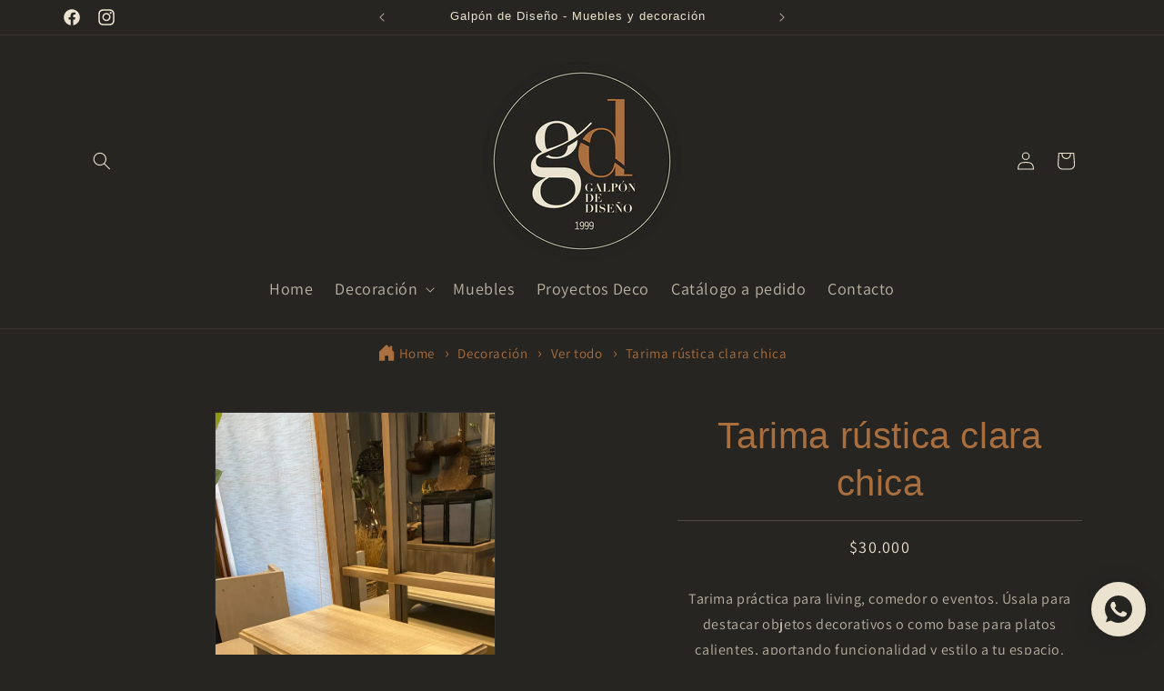

--- FILE ---
content_type: text/html; charset=utf-8
request_url: https://www.galpondediseno.cl/products/tarima-rustica-clara-chica
body_size: 29496
content:
<!doctype html>
<html class="js" lang="es">
  <head>
    <meta charset="utf-8">
    <meta http-equiv="X-UA-Compatible" content="IE=edge">
    <meta name="viewport" content="width=device-width,initial-scale=1">
    <meta name="theme-color" content="">
    <link rel="canonical" href="https://www.galpondediseno.cl/products/tarima-rustica-clara-chica">

    <!-- Para quitar el filtro de mas vendido -->
    <style>
      .facet-filters__sort option[value="best-selling"] {
       display: none;
      }
    </style>
    <!-- Para quitar el filtro de mas vendido --><link rel="icon" type="image/png" href="//www.galpondediseno.cl/cdn/shop/files/logo_shopify_2.png?crop=center&height=32&v=1708960571&width=32"><link rel="preconnect" href="https://fonts.shopifycdn.com" crossorigin><title>
      Tarima rústica clara chica
 &ndash; Galpón de Diseño</title>

    
      <meta name="description" content="Tarima práctica para living, comedor o eventos. Úsala para destacar objetos decorativos o como base para platos calientes, aportando funcionalidad y estilo a tu espacio. corregir Medidas 50 x 30 x 8 cm (Largo / Ancho / Alto) Peso 1,9 Kg Color GRIS BEIGE ENVEJECIDO Material MADERA PINO CLEAR Terminaciones ASERREADA SKU ">
    

    

<meta property="og:site_name" content="Galpón de Diseño">
<meta property="og:url" content="https://www.galpondediseno.cl/products/tarima-rustica-clara-chica">
<meta property="og:title" content="Tarima rústica clara chica">
<meta property="og:type" content="product">
<meta property="og:description" content="Tarima práctica para living, comedor o eventos. Úsala para destacar objetos decorativos o como base para platos calientes, aportando funcionalidad y estilo a tu espacio. corregir Medidas 50 x 30 x 8 cm (Largo / Ancho / Alto) Peso 1,9 Kg Color GRIS BEIGE ENVEJECIDO Material MADERA PINO CLEAR Terminaciones ASERREADA SKU "><meta property="og:image" content="http://www.galpondediseno.cl/cdn/shop/files/D59E6417-D4FA-415B-95A5-4E10C82EFC02.jpg?v=1712852586">
  <meta property="og:image:secure_url" content="https://www.galpondediseno.cl/cdn/shop/files/D59E6417-D4FA-415B-95A5-4E10C82EFC02.jpg?v=1712852586">
  <meta property="og:image:width" content="2268">
  <meta property="og:image:height" content="4032"><meta property="og:price:amount" content="30,000">
  <meta property="og:price:currency" content="CLP"><meta name="twitter:card" content="summary_large_image">
<meta name="twitter:title" content="Tarima rústica clara chica">
<meta name="twitter:description" content="Tarima práctica para living, comedor o eventos. Úsala para destacar objetos decorativos o como base para platos calientes, aportando funcionalidad y estilo a tu espacio. corregir Medidas 50 x 30 x 8 cm (Largo / Ancho / Alto) Peso 1,9 Kg Color GRIS BEIGE ENVEJECIDO Material MADERA PINO CLEAR Terminaciones ASERREADA SKU ">


    <script src="//www.galpondediseno.cl/cdn/shop/t/15/assets/constants.js?v=132983761750457495441721157605" defer="defer"></script>
    <script src="//www.galpondediseno.cl/cdn/shop/t/15/assets/pubsub.js?v=158357773527763999511721157606" defer="defer"></script>
    <script src="//www.galpondediseno.cl/cdn/shop/t/15/assets/global.js?v=88558128918567037191721157605" defer="defer"></script><script src="//www.galpondediseno.cl/cdn/shop/t/15/assets/animations.js?v=88693664871331136111721157605" defer="defer"></script><script>window.performance && window.performance.mark && window.performance.mark('shopify.content_for_header.start');</script><meta name="facebook-domain-verification" content="e1ulvoofaczd5y5si7zqm7opb34g6d">
<meta name="facebook-domain-verification" content="3x3pkj7rpc880vldq8ybwc3ue9i0cb">
<meta name="google-site-verification" content="wOkRkoBCwkteRjufLmtR_mkV7wdBihHKjADD0v6jrAU">
<meta id="shopify-digital-wallet" name="shopify-digital-wallet" content="/6972276818/digital_wallets/dialog">
<link rel="alternate" type="application/json+oembed" href="https://www.galpondediseno.cl/products/tarima-rustica-clara-chica.oembed">
<script async="async" src="/checkouts/internal/preloads.js?locale=es-CL"></script>
<script id="shopify-features" type="application/json">{"accessToken":"92ad80da679e9b0e5572a0eff29c5d6e","betas":["rich-media-storefront-analytics"],"domain":"www.galpondediseno.cl","predictiveSearch":true,"shopId":6972276818,"locale":"es"}</script>
<script>var Shopify = Shopify || {};
Shopify.shop = "galpon-de-diseno.myshopify.com";
Shopify.locale = "es";
Shopify.currency = {"active":"CLP","rate":"1.0"};
Shopify.country = "CL";
Shopify.theme = {"name":"GD Dawn 15","id":124727656530,"schema_name":"Dawn","schema_version":"15.0.0","theme_store_id":887,"role":"main"};
Shopify.theme.handle = "null";
Shopify.theme.style = {"id":null,"handle":null};
Shopify.cdnHost = "www.galpondediseno.cl/cdn";
Shopify.routes = Shopify.routes || {};
Shopify.routes.root = "/";</script>
<script type="module">!function(o){(o.Shopify=o.Shopify||{}).modules=!0}(window);</script>
<script>!function(o){function n(){var o=[];function n(){o.push(Array.prototype.slice.apply(arguments))}return n.q=o,n}var t=o.Shopify=o.Shopify||{};t.loadFeatures=n(),t.autoloadFeatures=n()}(window);</script>
<script id="shop-js-analytics" type="application/json">{"pageType":"product"}</script>
<script defer="defer" async type="module" src="//www.galpondediseno.cl/cdn/shopifycloud/shop-js/modules/v2/client.init-shop-cart-sync_2Gr3Q33f.es.esm.js"></script>
<script defer="defer" async type="module" src="//www.galpondediseno.cl/cdn/shopifycloud/shop-js/modules/v2/chunk.common_noJfOIa7.esm.js"></script>
<script defer="defer" async type="module" src="//www.galpondediseno.cl/cdn/shopifycloud/shop-js/modules/v2/chunk.modal_Deo2FJQo.esm.js"></script>
<script type="module">
  await import("//www.galpondediseno.cl/cdn/shopifycloud/shop-js/modules/v2/client.init-shop-cart-sync_2Gr3Q33f.es.esm.js");
await import("//www.galpondediseno.cl/cdn/shopifycloud/shop-js/modules/v2/chunk.common_noJfOIa7.esm.js");
await import("//www.galpondediseno.cl/cdn/shopifycloud/shop-js/modules/v2/chunk.modal_Deo2FJQo.esm.js");

  window.Shopify.SignInWithShop?.initShopCartSync?.({"fedCMEnabled":true,"windoidEnabled":true});

</script>
<script id="__st">var __st={"a":6972276818,"offset":-10800,"reqid":"c2fbf933-33c2-4ed0-aed7-aa0b63e41110-1769190786","pageurl":"www.galpondediseno.cl\/products\/tarima-rustica-clara-chica","u":"c4edc4d9e7d7","p":"product","rtyp":"product","rid":6665165439058};</script>
<script>window.ShopifyPaypalV4VisibilityTracking = true;</script>
<script id="captcha-bootstrap">!function(){'use strict';const t='contact',e='account',n='new_comment',o=[[t,t],['blogs',n],['comments',n],[t,'customer']],c=[[e,'customer_login'],[e,'guest_login'],[e,'recover_customer_password'],[e,'create_customer']],r=t=>t.map((([t,e])=>`form[action*='/${t}']:not([data-nocaptcha='true']) input[name='form_type'][value='${e}']`)).join(','),a=t=>()=>t?[...document.querySelectorAll(t)].map((t=>t.form)):[];function s(){const t=[...o],e=r(t);return a(e)}const i='password',u='form_key',d=['recaptcha-v3-token','g-recaptcha-response','h-captcha-response',i],f=()=>{try{return window.sessionStorage}catch{return}},m='__shopify_v',_=t=>t.elements[u];function p(t,e,n=!1){try{const o=window.sessionStorage,c=JSON.parse(o.getItem(e)),{data:r}=function(t){const{data:e,action:n}=t;return t[m]||n?{data:e,action:n}:{data:t,action:n}}(c);for(const[e,n]of Object.entries(r))t.elements[e]&&(t.elements[e].value=n);n&&o.removeItem(e)}catch(o){console.error('form repopulation failed',{error:o})}}const l='form_type',E='cptcha';function T(t){t.dataset[E]=!0}const w=window,h=w.document,L='Shopify',v='ce_forms',y='captcha';let A=!1;((t,e)=>{const n=(g='f06e6c50-85a8-45c8-87d0-21a2b65856fe',I='https://cdn.shopify.com/shopifycloud/storefront-forms-hcaptcha/ce_storefront_forms_captcha_hcaptcha.v1.5.2.iife.js',D={infoText:'Protegido por hCaptcha',privacyText:'Privacidad',termsText:'Términos'},(t,e,n)=>{const o=w[L][v],c=o.bindForm;if(c)return c(t,g,e,D).then(n);var r;o.q.push([[t,g,e,D],n]),r=I,A||(h.body.append(Object.assign(h.createElement('script'),{id:'captcha-provider',async:!0,src:r})),A=!0)});var g,I,D;w[L]=w[L]||{},w[L][v]=w[L][v]||{},w[L][v].q=[],w[L][y]=w[L][y]||{},w[L][y].protect=function(t,e){n(t,void 0,e),T(t)},Object.freeze(w[L][y]),function(t,e,n,w,h,L){const[v,y,A,g]=function(t,e,n){const i=e?o:[],u=t?c:[],d=[...i,...u],f=r(d),m=r(i),_=r(d.filter((([t,e])=>n.includes(e))));return[a(f),a(m),a(_),s()]}(w,h,L),I=t=>{const e=t.target;return e instanceof HTMLFormElement?e:e&&e.form},D=t=>v().includes(t);t.addEventListener('submit',(t=>{const e=I(t);if(!e)return;const n=D(e)&&!e.dataset.hcaptchaBound&&!e.dataset.recaptchaBound,o=_(e),c=g().includes(e)&&(!o||!o.value);(n||c)&&t.preventDefault(),c&&!n&&(function(t){try{if(!f())return;!function(t){const e=f();if(!e)return;const n=_(t);if(!n)return;const o=n.value;o&&e.removeItem(o)}(t);const e=Array.from(Array(32),(()=>Math.random().toString(36)[2])).join('');!function(t,e){_(t)||t.append(Object.assign(document.createElement('input'),{type:'hidden',name:u})),t.elements[u].value=e}(t,e),function(t,e){const n=f();if(!n)return;const o=[...t.querySelectorAll(`input[type='${i}']`)].map((({name:t})=>t)),c=[...d,...o],r={};for(const[a,s]of new FormData(t).entries())c.includes(a)||(r[a]=s);n.setItem(e,JSON.stringify({[m]:1,action:t.action,data:r}))}(t,e)}catch(e){console.error('failed to persist form',e)}}(e),e.submit())}));const S=(t,e)=>{t&&!t.dataset[E]&&(n(t,e.some((e=>e===t))),T(t))};for(const o of['focusin','change'])t.addEventListener(o,(t=>{const e=I(t);D(e)&&S(e,y())}));const B=e.get('form_key'),M=e.get(l),P=B&&M;t.addEventListener('DOMContentLoaded',(()=>{const t=y();if(P)for(const e of t)e.elements[l].value===M&&p(e,B);[...new Set([...A(),...v().filter((t=>'true'===t.dataset.shopifyCaptcha))])].forEach((e=>S(e,t)))}))}(h,new URLSearchParams(w.location.search),n,t,e,['guest_login'])})(!1,!0)}();</script>
<script integrity="sha256-4kQ18oKyAcykRKYeNunJcIwy7WH5gtpwJnB7kiuLZ1E=" data-source-attribution="shopify.loadfeatures" defer="defer" src="//www.galpondediseno.cl/cdn/shopifycloud/storefront/assets/storefront/load_feature-a0a9edcb.js" crossorigin="anonymous"></script>
<script data-source-attribution="shopify.dynamic_checkout.dynamic.init">var Shopify=Shopify||{};Shopify.PaymentButton=Shopify.PaymentButton||{isStorefrontPortableWallets:!0,init:function(){window.Shopify.PaymentButton.init=function(){};var t=document.createElement("script");t.src="https://www.galpondediseno.cl/cdn/shopifycloud/portable-wallets/latest/portable-wallets.es.js",t.type="module",document.head.appendChild(t)}};
</script>
<script data-source-attribution="shopify.dynamic_checkout.buyer_consent">
  function portableWalletsHideBuyerConsent(e){var t=document.getElementById("shopify-buyer-consent"),n=document.getElementById("shopify-subscription-policy-button");t&&n&&(t.classList.add("hidden"),t.setAttribute("aria-hidden","true"),n.removeEventListener("click",e))}function portableWalletsShowBuyerConsent(e){var t=document.getElementById("shopify-buyer-consent"),n=document.getElementById("shopify-subscription-policy-button");t&&n&&(t.classList.remove("hidden"),t.removeAttribute("aria-hidden"),n.addEventListener("click",e))}window.Shopify?.PaymentButton&&(window.Shopify.PaymentButton.hideBuyerConsent=portableWalletsHideBuyerConsent,window.Shopify.PaymentButton.showBuyerConsent=portableWalletsShowBuyerConsent);
</script>
<script data-source-attribution="shopify.dynamic_checkout.cart.bootstrap">document.addEventListener("DOMContentLoaded",(function(){function t(){return document.querySelector("shopify-accelerated-checkout-cart, shopify-accelerated-checkout")}if(t())Shopify.PaymentButton.init();else{new MutationObserver((function(e,n){t()&&(Shopify.PaymentButton.init(),n.disconnect())})).observe(document.body,{childList:!0,subtree:!0})}}));
</script>
<script id="sections-script" data-sections="header" defer="defer" src="//www.galpondediseno.cl/cdn/shop/t/15/compiled_assets/scripts.js?v=4195"></script>
<script>window.performance && window.performance.mark && window.performance.mark('shopify.content_for_header.end');</script>


    <style data-shopify>
      @font-face {
  font-family: Assistant;
  font-weight: 400;
  font-style: normal;
  font-display: swap;
  src: url("//www.galpondediseno.cl/cdn/fonts/assistant/assistant_n4.9120912a469cad1cc292572851508ca49d12e768.woff2") format("woff2"),
       url("//www.galpondediseno.cl/cdn/fonts/assistant/assistant_n4.6e9875ce64e0fefcd3f4446b7ec9036b3ddd2985.woff") format("woff");
}

      @font-face {
  font-family: Assistant;
  font-weight: 700;
  font-style: normal;
  font-display: swap;
  src: url("//www.galpondediseno.cl/cdn/fonts/assistant/assistant_n7.bf44452348ec8b8efa3aa3068825305886b1c83c.woff2") format("woff2"),
       url("//www.galpondediseno.cl/cdn/fonts/assistant/assistant_n7.0c887fee83f6b3bda822f1150b912c72da0f7b64.woff") format("woff");
}

      
      
      

      
        :root,
        .color-scheme-1 {
          --color-background: 39,37,34;
        
          --gradient-background: #272522;
        

        

        --color-foreground: 236,228,208;
        --color-background-contrast: 53,50,46;
        --color-shadow: 170,111,63;
        --color-button: 170,111,63;
        --color-button-text: 236,228,208;
        --color-secondary-button: 39,37,34;
        --color-secondary-button-text: 236,228,208;
        --color-link: 236,228,208;
        --color-badge-foreground: 236,228,208;
        --color-badge-background: 39,37,34;
        --color-badge-border: 236,228,208;
        --payment-terms-background-color: rgb(39 37 34);
      }
      
        
        .color-scheme-2 {
          --color-background: 39,37,34;
        
          --gradient-background: #272522;
        

        

        --color-foreground: 170,111,63;
        --color-background-contrast: 53,50,46;
        --color-shadow: 18,18,18;
        --color-button: 170,111,63;
        --color-button-text: 243,243,243;
        --color-secondary-button: 39,37,34;
        --color-secondary-button-text: 170,111,63;
        --color-link: 170,111,63;
        --color-badge-foreground: 170,111,63;
        --color-badge-background: 39,37,34;
        --color-badge-border: 170,111,63;
        --payment-terms-background-color: rgb(39 37 34);
      }
      
        
        .color-scheme-3 {
          --color-background: 39,37,34;
        
          --gradient-background: #272522;
        

        

        --color-foreground: 255,255,255;
        --color-background-contrast: 53,50,46;
        --color-shadow: 18,18,18;
        --color-button: 170,111,63;
        --color-button-text: 0,0,0;
        --color-secondary-button: 39,37,34;
        --color-secondary-button-text: 255,255,255;
        --color-link: 255,255,255;
        --color-badge-foreground: 255,255,255;
        --color-badge-background: 39,37,34;
        --color-badge-border: 255,255,255;
        --payment-terms-background-color: rgb(39 37 34);
      }
      
        
        .color-scheme-4 {
          --color-background: ,,;
        
          --gradient-background: ;
        

        

        --color-foreground: 255,255,255;
        --color-background-contrast: ,,;
        --color-shadow: 18,18,18;
        --color-button: 255,255,255;
        --color-button-text: 18,18,18;
        --color-secondary-button: ,,;
        --color-secondary-button-text: 255,255,255;
        --color-link: 255,255,255;
        --color-badge-foreground: 255,255,255;
        --color-badge-background: ,,;
        --color-badge-border: 255,255,255;
        --payment-terms-background-color: rgb();
      }
      
        
        .color-scheme-5 {
          --color-background: 51,79,180;
        
          --gradient-background: #334fb4;
        

        

        --color-foreground: 255,255,255;
        --color-background-contrast: 23,35,81;
        --color-shadow: 18,18,18;
        --color-button: 255,255,255;
        --color-button-text: 51,79,180;
        --color-secondary-button: 51,79,180;
        --color-secondary-button-text: 255,255,255;
        --color-link: 255,255,255;
        --color-badge-foreground: 255,255,255;
        --color-badge-background: 51,79,180;
        --color-badge-border: 255,255,255;
        --payment-terms-background-color: rgb(51 79 180);
      }
      

      body, .color-scheme-1, .color-scheme-2, .color-scheme-3, .color-scheme-4, .color-scheme-5 {
        color: rgba(var(--color-foreground), 0.75);
        background-color: rgb(var(--color-background));
      }

      :root {
        --font-body-family: Assistant, sans-serif;
        --font-body-style: normal;
        --font-body-weight: 400;
        --font-body-weight-bold: 700;

        --font-heading-family: "system_ui", -apple-system, 'Segoe UI', Roboto, 'Helvetica Neue', 'Noto Sans', 'Liberation Sans', Arial, sans-serif, 'Apple Color Emoji', 'Segoe UI Emoji', 'Segoe UI Symbol', 'Noto Color Emoji';
        --font-heading-style: normal;
        --font-heading-weight: 400;

        --font-body-scale: 1.0;
        --font-heading-scale: 1.0;

        --media-padding: px;
        --media-border-opacity: 0.05;
        --media-border-width: 1px;
        --media-radius: 0px;
        --media-shadow-opacity: 0.0;
        --media-shadow-horizontal-offset: 0px;
        --media-shadow-vertical-offset: 4px;
        --media-shadow-blur-radius: 5px;
        --media-shadow-visible: 0;

        --page-width: 120rem;
        --page-width-margin: 0rem;

        --product-card-image-padding: 0.0rem;
        --product-card-corner-radius: 0.0rem;
        --product-card-text-alignment: left;
        --product-card-border-width: 0.0rem;
        --product-card-border-opacity: 0.1;
        --product-card-shadow-opacity: 0.0;
        --product-card-shadow-visible: 0;
        --product-card-shadow-horizontal-offset: 0.0rem;
        --product-card-shadow-vertical-offset: 0.4rem;
        --product-card-shadow-blur-radius: 0.5rem;

        --collection-card-image-padding: 0.0rem;
        --collection-card-corner-radius: 0.0rem;
        --collection-card-text-alignment: left;
        --collection-card-border-width: 0.0rem;
        --collection-card-border-opacity: 0.1;
        --collection-card-shadow-opacity: 0.0;
        --collection-card-shadow-visible: 0;
        --collection-card-shadow-horizontal-offset: 0.0rem;
        --collection-card-shadow-vertical-offset: 0.4rem;
        --collection-card-shadow-blur-radius: 0.5rem;

        --blog-card-image-padding: 0.0rem;
        --blog-card-corner-radius: 0.0rem;
        --blog-card-text-alignment: left;
        --blog-card-border-width: 0.0rem;
        --blog-card-border-opacity: 0.1;
        --blog-card-shadow-opacity: 0.0;
        --blog-card-shadow-visible: 0;
        --blog-card-shadow-horizontal-offset: 0.0rem;
        --blog-card-shadow-vertical-offset: 0.4rem;
        --blog-card-shadow-blur-radius: 0.5rem;

        --badge-corner-radius: 4.0rem;

        --popup-border-width: 1px;
        --popup-border-opacity: 0.1;
        --popup-corner-radius: 0px;
        --popup-shadow-opacity: 0.05;
        --popup-shadow-horizontal-offset: 0px;
        --popup-shadow-vertical-offset: 4px;
        --popup-shadow-blur-radius: 5px;

        --drawer-border-width: 1px;
        --drawer-border-opacity: 0.1;
        --drawer-shadow-opacity: 0.0;
        --drawer-shadow-horizontal-offset: 0px;
        --drawer-shadow-vertical-offset: 4px;
        --drawer-shadow-blur-radius: 5px;

        --spacing-sections-desktop: 0px;
        --spacing-sections-mobile: 0px;

        --grid-desktop-vertical-spacing: 8px;
        --grid-desktop-horizontal-spacing: 8px;
        --grid-mobile-vertical-spacing: 4px;
        --grid-mobile-horizontal-spacing: 4px;

        --text-boxes-border-opacity: 0.1;
        --text-boxes-border-width: 0px;
        --text-boxes-radius: 0px;
        --text-boxes-shadow-opacity: 0.0;
        --text-boxes-shadow-visible: 0;
        --text-boxes-shadow-horizontal-offset: 0px;
        --text-boxes-shadow-vertical-offset: 4px;
        --text-boxes-shadow-blur-radius: 5px;

        --buttons-radius: 0px;
        --buttons-radius-outset: 0px;
        --buttons-border-width: 1px;
        --buttons-border-opacity: 1.0;
        --buttons-shadow-opacity: 0.0;
        --buttons-shadow-visible: 0;
        --buttons-shadow-horizontal-offset: 0px;
        --buttons-shadow-vertical-offset: 4px;
        --buttons-shadow-blur-radius: 5px;
        --buttons-border-offset: 0px;

        --inputs-radius: 0px;
        --inputs-border-width: 1px;
        --inputs-border-opacity: 0.55;
        --inputs-shadow-opacity: 0.0;
        --inputs-shadow-horizontal-offset: 0px;
        --inputs-margin-offset: 0px;
        --inputs-shadow-vertical-offset: 4px;
        --inputs-shadow-blur-radius: 5px;
        --inputs-radius-outset: 0px;

        --variant-pills-radius: 40px;
        --variant-pills-border-width: 1px;
        --variant-pills-border-opacity: 0.55;
        --variant-pills-shadow-opacity: 0.0;
        --variant-pills-shadow-horizontal-offset: 0px;
        --variant-pills-shadow-vertical-offset: 4px;
        --variant-pills-shadow-blur-radius: 5px;
      }

      *,
      *::before,
      *::after {
        box-sizing: inherit;
      }

      html {
        box-sizing: border-box;
        font-size: calc(var(--font-body-scale) * 62.5%);
        height: 100%;
      }

      body {
        display: grid;
        grid-template-rows: auto auto 1fr auto;
        grid-template-columns: 100%;
        min-height: 100%;
        margin: 0;
        font-size: 1.5rem;
        letter-spacing: 0.06rem;
        line-height: calc(1 + 0.8 / var(--font-body-scale));
        font-family: var(--font-body-family);
        font-style: var(--font-body-style);
        font-weight: var(--font-body-weight);
      }

      @media screen and (min-width: 750px) {
        body {
          font-size: 1.6rem;
        }
      }
    </style>

    <link href="//www.galpondediseno.cl/cdn/shop/t/15/assets/base.css?v=15867590879013277211721176105" rel="stylesheet" type="text/css" media="all" />

      <link rel="preload" as="font" href="//www.galpondediseno.cl/cdn/fonts/assistant/assistant_n4.9120912a469cad1cc292572851508ca49d12e768.woff2" type="font/woff2" crossorigin>
      
<link
        rel="stylesheet"
        href="//www.galpondediseno.cl/cdn/shop/t/15/assets/component-predictive-search.css?v=118923337488134913561721157605"
        media="print"
        onload="this.media='all'"
      ><script>
      if (Shopify.designMode) {
        document.documentElement.classList.add('shopify-design-mode');
      }
    </script>

    <!-- Opacidad para productos sin stock -->
    <style>
      .product-card-wrapper:has(.price--sold-out) .card__inner:after  {
      background-color: rgba(255, 255, 255, 0.4);
      z-index: 1;
      }
      .card__badge {
        z-index: 2;

      }
      .badge--bottom-left {
        background-color: #AA6F3F;
        /* color: #ECE4D0; */

      }
    </style>
    <!-- Opacidad para productos sin stock -->

    <!-- Colores para el badge correspondiente a Sold Out -->
    <style>
      .product-card-wrapper:has(.price--sold-out) .badge--bottom-left {
          background-color: #272522;
          color: white;
      }
    </style>
    <!-- Colores para el badge correspondiente a Sold Out -->

    <!-- Scroll para las featured collections -->
    <style>
      .collection .slider-component-desktop .slider-counter {
      display: none;
      }
      .collection .slider-component-desktop .slider-buttons {
      position: absolute;
      transform: translateY(-50%);
      top: 35%;
      width: 100%;
      justify-content: space-between;
      z-index: 9;
      transition: 0.5s;
      opacity: 0;
      padding: 0 2%;
      }
      .collection .slider-component-desktop:hover .slider-buttons {
      opacity: 1;
      }

      /* boton para desplazarse en las colecciones  */
      .collection .slider-component-desktop .slider-button {
      background: #272522;
      color: #AA6F3F;
      opacity: 0.9;
      border: 2px solid #AA6F3F;
      border-radius: 10px;
      }
      .collection .slider-component-desktop .slider-button:hover {
      opacity: 1;
      }
      .collection .slider-component-desktop .slider-button[disabled] .icon {
      color: #ECE4D0;
      }
      .collection .slider-component-desktop .slider-button .icon {
      height: 1rem;
      }
    </style>
    <!-- Scroll para las featured collections -->
  <!-- BEGIN app block: shopify://apps/xo-gallery/blocks/xo-gallery-seo/e61dfbaa-1a75-4e4e-bffc-324f17325251 --><!-- XO Gallery SEO -->

<!-- End: XO Gallery SEO -->


<!-- END app block --><!-- BEGIN app block: shopify://apps/az-google-font-custom-fonts/blocks/arc_fontify_block-app-embed/e720f1f7-5778-4825-85a3-3572dbcf27c4 --><!-- BEGIN app snippet: arc_fontify_snippet -->
<!-- anyfont styles -->

		<!-- anyfont OratorStd -->

        <style type="text/css" class="anf-125696737362">
          
        @font-face {
          font-family: OratorStd;
          src: url(//cdn.shopify.com/s/files/1/0069/7227/6818/files/OratorStd.otf)
            format('opentype');
          font-weight: 400;
          font-style: normal;
          font-display: swap;
        }
      
		@media only screen and (max-width: 970px) {body,h1,h2,h3,h4,h5,h6,p,a,li,*:not(.fa):not([class*="pe-"]):not(.lni):not(i[class*="iccl-"]):not(i[class*="la"]):not(i[class*="fa"]):not(.jdgm-star):not([class*="r--"]):not([class*="r-icon-"]):not([class*="material-icons-"]){font-family: 'OratorStd' !important;text-rendering: optimizeLegibility;-webkit-font-smoothing: antialiased; -moz-osx-font-smoothing: grayscale;}}
		@media only screen and (min-width: 970px) {body,h1,h2,h3,h4,h5,h6,p,a,li,*:not(.fa):not([class*="pe-"]):not(.lni):not(i[class*="iccl-"]):not(i[class*="la"]):not(i[class*="fa"]):not(.jdgm-star):not([class*="r--"]):not([class*="r-icon-"]):not([class*="material-icons-"]){font-family: 'OratorStd' !important;text-rendering: optimizeLegibility;-webkit-font-smoothing: antialiased; -moz-osx-font-smoothing: grayscale;}}
        </style>
      
		<!-- anyfont OratorStd -->

        <style type="text/css" class="anf-124727656530">
          
        @font-face {
          font-family: OratorStd;
          src: url(//cdn.shopify.com/s/files/1/0069/7227/6818/files/OratorStd.otf)
            format('opentype');
          font-weight: 400;
          font-style: normal;
          font-display: swap;
        }
      
		@media only screen and (max-width: 970px) {body,h1,h2,h3,h4,h5,h6,p,a,li,*:not(.fa):not([class*="pe-"]):not(.lni):not(i[class*="iccl-"]):not(i[class*="la"]):not(i[class*="fa"]):not(.jdgm-star):not([class*="r--"]):not([class*="r-icon-"]):not([class*="material-icons-"]){font-family: 'OratorStd' !important;text-rendering: optimizeLegibility;-webkit-font-smoothing: antialiased; -moz-osx-font-smoothing: grayscale;}}
		@media only screen and (min-width: 970px) {body,h1,h2,h3,h4,h5,h6,p,a,li,*:not(.fa):not([class*="pe-"]):not(.lni):not(i[class*="iccl-"]):not(i[class*="la"]):not(i[class*="fa"]):not(.jdgm-star):not([class*="r--"]):not([class*="r-icon-"]):not([class*="material-icons-"]){font-family: 'OratorStd' !important;text-rendering: optimizeLegibility;-webkit-font-smoothing: antialiased; -moz-osx-font-smoothing: grayscale;}}
        </style>
      <!-- end anyfont styles -->


<script>
  Array.from(document.querySelectorAll('LINK'))
    .filter(
      (el) =>
        el.rel === 'stylesheet' &&
        el.className.includes('anf-') &&
        el.className !== `anf-${window.Shopify.theme.id}`,
    )
    .forEach((el) => el.remove())
  Array.from(document.querySelectorAll('STYLE'))
    .filter(
      (el) =>
        el.type === 'text/css' &&
        el.className.includes('anf-') &&
        el.className !== `anf-${window.Shopify.theme.id}`,
    )
    .forEach((el) => el.remove())
</script>
<!-- END app snippet -->


<!-- END app block --><!-- BEGIN app block: shopify://apps/rt-social-chat-live-chat/blocks/app-embed/9baee9b7-6929-47af-9935-05bcdc376396 --><script>
  window.roarJs = window.roarJs || {};
  roarJs.WhatsAppConfig = {
    metafields: {
      shop: "galpon-de-diseno.myshopify.com",
      settings: {"enabled":"1","block_order":["1492096252560"],"blocks":{"1492096252560":{"disabled":"0","type":"whatsapp","number":"56994006486","whatsapp_web":"0","name":"Paula","label":"Galpón de Diseño","avatar":"0","avatar_url":"https:\/\/www.gravatar.com\/avatar","online":"1","timezone":"America\/Santiago","sunday":{"enabled":"0","range":"480,1050"},"monday":{"enabled":"1","range":"600,1110"},"tuesday":{"enabled":"1","range":"600,1110"},"wednesday":{"enabled":"1","range":"600,1110"},"thursday":{"enabled":"1","range":"600,1110"},"friday":{"enabled":"1","range":"600,1110"},"saturday":{"enabled":"0","range":"480,1050"},"offline":"Disponible de lunes a viernes desde las 10 am hasta las 6:30 pm","chat":{"enabled":"0","greeting":"Hola!"},"message":"¡Hola Paula! Te escribo desde la Web de Galpón de Diseño","page_url":"0"}},"param":{"newtab":"0","offline_disabled":"1","offline_message":"1","greeting":{"enabled":"0","message":"Hola!! Necesitas ayuda? Has click acá para chatear con nosotras","delay":"5"},"pending":{"enabled":"0","number":"1","color":"#ffffff","background":"#dd0000"},"position":{"value":"right","bottom":"20","left":"20","right":"20"},"cta_type":"all"},"mobile":{"enabled":"1","position":{"value":"inherit","bottom":"20","left":"20","right":"20"}},"style":{"gradient":"custom","pattern":"0","custom":{"color":"#272522","background":"#ece4d0"},"icon":"5","rounded":"1"},"share":{"block_order":["facebook","twitter","whatsapp"],"blocks":{"facebook":{"type":"facebook","label":"Share on Facebook"},"twitter":{"type":"twitter","label":"Share on Twitter"},"whatsapp":{"type":"whatsapp","label":"Share on Whatsapp"}},"param":{"enabled":"0","position":"left"},"mobile":{"enabled":"1","position":"inherit"},"style":{"color":"#000000","background":"#ffffff"},"texts":{"button":"Share","message":"Check this out, it's so cool!"}},"charge":false,"onetime":false,"track_url":"https:\/\/haloroar.com\/app\/whatsapp\/tracking","texts":{"title":"¡Hola! 👋","description":"¿Necesitas ayuda? Escríbeme🤍\r\n\u003cbr\u003e\r\n\u003cbr\u003e \r\n\u003cem\u003eDisponible de lunes a viernes desde las 10 am hasta las 6:30 pm\u003c\/em\u003e","note":"","button":"","placeholder":"Enviar mensaje...","emoji_search":"Buscar emoji…","emoji_frequently":"Usados recientemente","emoji_people":"Personas","emoji_nature":"Naturaleza","emoji_objects":"Objetos","emoji_places":"Lugares","emoji_symbols":"Símbolos","emoji_not_found":"No se encontró emoji"},"only1":"true"},
      moneyFormat: "${{amount_no_decimals}}"
    }
  }
</script>

<script src="https://cdn.shopify.com/extensions/019a1460-f72e-7cbc-becc-90116917fae9/rt-whats-app-chat-live-chat-2/assets/whatsapp.js" defer></script>


<!-- END app block --><script src="https://cdn.shopify.com/extensions/c4bda03e-4b4c-4d0c-9559-55d119a0b4c2/az-google-font-custom-fonts-35/assets/arc_fontify_scripts.js" type="text/javascript" defer="defer"></script>
<link href="https://cdn.shopify.com/extensions/c4bda03e-4b4c-4d0c-9559-55d119a0b4c2/az-google-font-custom-fonts-35/assets/arc_fontify_styles.css" rel="stylesheet" type="text/css" media="all">
<link href="https://cdn.shopify.com/extensions/019a1460-f72e-7cbc-becc-90116917fae9/rt-whats-app-chat-live-chat-2/assets/whatsapp.css" rel="stylesheet" type="text/css" media="all">
<link href="https://monorail-edge.shopifysvc.com" rel="dns-prefetch">
<script>(function(){if ("sendBeacon" in navigator && "performance" in window) {try {var session_token_from_headers = performance.getEntriesByType('navigation')[0].serverTiming.find(x => x.name == '_s').description;} catch {var session_token_from_headers = undefined;}var session_cookie_matches = document.cookie.match(/_shopify_s=([^;]*)/);var session_token_from_cookie = session_cookie_matches && session_cookie_matches.length === 2 ? session_cookie_matches[1] : "";var session_token = session_token_from_headers || session_token_from_cookie || "";function handle_abandonment_event(e) {var entries = performance.getEntries().filter(function(entry) {return /monorail-edge.shopifysvc.com/.test(entry.name);});if (!window.abandonment_tracked && entries.length === 0) {window.abandonment_tracked = true;var currentMs = Date.now();var navigation_start = performance.timing.navigationStart;var payload = {shop_id: 6972276818,url: window.location.href,navigation_start,duration: currentMs - navigation_start,session_token,page_type: "product"};window.navigator.sendBeacon("https://monorail-edge.shopifysvc.com/v1/produce", JSON.stringify({schema_id: "online_store_buyer_site_abandonment/1.1",payload: payload,metadata: {event_created_at_ms: currentMs,event_sent_at_ms: currentMs}}));}}window.addEventListener('pagehide', handle_abandonment_event);}}());</script>
<script id="web-pixels-manager-setup">(function e(e,d,r,n,o){if(void 0===o&&(o={}),!Boolean(null===(a=null===(i=window.Shopify)||void 0===i?void 0:i.analytics)||void 0===a?void 0:a.replayQueue)){var i,a;window.Shopify=window.Shopify||{};var t=window.Shopify;t.analytics=t.analytics||{};var s=t.analytics;s.replayQueue=[],s.publish=function(e,d,r){return s.replayQueue.push([e,d,r]),!0};try{self.performance.mark("wpm:start")}catch(e){}var l=function(){var e={modern:/Edge?\/(1{2}[4-9]|1[2-9]\d|[2-9]\d{2}|\d{4,})\.\d+(\.\d+|)|Firefox\/(1{2}[4-9]|1[2-9]\d|[2-9]\d{2}|\d{4,})\.\d+(\.\d+|)|Chrom(ium|e)\/(9{2}|\d{3,})\.\d+(\.\d+|)|(Maci|X1{2}).+ Version\/(15\.\d+|(1[6-9]|[2-9]\d|\d{3,})\.\d+)([,.]\d+|)( \(\w+\)|)( Mobile\/\w+|) Safari\/|Chrome.+OPR\/(9{2}|\d{3,})\.\d+\.\d+|(CPU[ +]OS|iPhone[ +]OS|CPU[ +]iPhone|CPU IPhone OS|CPU iPad OS)[ +]+(15[._]\d+|(1[6-9]|[2-9]\d|\d{3,})[._]\d+)([._]\d+|)|Android:?[ /-](13[3-9]|1[4-9]\d|[2-9]\d{2}|\d{4,})(\.\d+|)(\.\d+|)|Android.+Firefox\/(13[5-9]|1[4-9]\d|[2-9]\d{2}|\d{4,})\.\d+(\.\d+|)|Android.+Chrom(ium|e)\/(13[3-9]|1[4-9]\d|[2-9]\d{2}|\d{4,})\.\d+(\.\d+|)|SamsungBrowser\/([2-9]\d|\d{3,})\.\d+/,legacy:/Edge?\/(1[6-9]|[2-9]\d|\d{3,})\.\d+(\.\d+|)|Firefox\/(5[4-9]|[6-9]\d|\d{3,})\.\d+(\.\d+|)|Chrom(ium|e)\/(5[1-9]|[6-9]\d|\d{3,})\.\d+(\.\d+|)([\d.]+$|.*Safari\/(?![\d.]+ Edge\/[\d.]+$))|(Maci|X1{2}).+ Version\/(10\.\d+|(1[1-9]|[2-9]\d|\d{3,})\.\d+)([,.]\d+|)( \(\w+\)|)( Mobile\/\w+|) Safari\/|Chrome.+OPR\/(3[89]|[4-9]\d|\d{3,})\.\d+\.\d+|(CPU[ +]OS|iPhone[ +]OS|CPU[ +]iPhone|CPU IPhone OS|CPU iPad OS)[ +]+(10[._]\d+|(1[1-9]|[2-9]\d|\d{3,})[._]\d+)([._]\d+|)|Android:?[ /-](13[3-9]|1[4-9]\d|[2-9]\d{2}|\d{4,})(\.\d+|)(\.\d+|)|Mobile Safari.+OPR\/([89]\d|\d{3,})\.\d+\.\d+|Android.+Firefox\/(13[5-9]|1[4-9]\d|[2-9]\d{2}|\d{4,})\.\d+(\.\d+|)|Android.+Chrom(ium|e)\/(13[3-9]|1[4-9]\d|[2-9]\d{2}|\d{4,})\.\d+(\.\d+|)|Android.+(UC? ?Browser|UCWEB|U3)[ /]?(15\.([5-9]|\d{2,})|(1[6-9]|[2-9]\d|\d{3,})\.\d+)\.\d+|SamsungBrowser\/(5\.\d+|([6-9]|\d{2,})\.\d+)|Android.+MQ{2}Browser\/(14(\.(9|\d{2,})|)|(1[5-9]|[2-9]\d|\d{3,})(\.\d+|))(\.\d+|)|K[Aa][Ii]OS\/(3\.\d+|([4-9]|\d{2,})\.\d+)(\.\d+|)/},d=e.modern,r=e.legacy,n=navigator.userAgent;return n.match(d)?"modern":n.match(r)?"legacy":"unknown"}(),u="modern"===l?"modern":"legacy",c=(null!=n?n:{modern:"",legacy:""})[u],f=function(e){return[e.baseUrl,"/wpm","/b",e.hashVersion,"modern"===e.buildTarget?"m":"l",".js"].join("")}({baseUrl:d,hashVersion:r,buildTarget:u}),m=function(e){var d=e.version,r=e.bundleTarget,n=e.surface,o=e.pageUrl,i=e.monorailEndpoint;return{emit:function(e){var a=e.status,t=e.errorMsg,s=(new Date).getTime(),l=JSON.stringify({metadata:{event_sent_at_ms:s},events:[{schema_id:"web_pixels_manager_load/3.1",payload:{version:d,bundle_target:r,page_url:o,status:a,surface:n,error_msg:t},metadata:{event_created_at_ms:s}}]});if(!i)return console&&console.warn&&console.warn("[Web Pixels Manager] No Monorail endpoint provided, skipping logging."),!1;try{return self.navigator.sendBeacon.bind(self.navigator)(i,l)}catch(e){}var u=new XMLHttpRequest;try{return u.open("POST",i,!0),u.setRequestHeader("Content-Type","text/plain"),u.send(l),!0}catch(e){return console&&console.warn&&console.warn("[Web Pixels Manager] Got an unhandled error while logging to Monorail."),!1}}}}({version:r,bundleTarget:l,surface:e.surface,pageUrl:self.location.href,monorailEndpoint:e.monorailEndpoint});try{o.browserTarget=l,function(e){var d=e.src,r=e.async,n=void 0===r||r,o=e.onload,i=e.onerror,a=e.sri,t=e.scriptDataAttributes,s=void 0===t?{}:t,l=document.createElement("script"),u=document.querySelector("head"),c=document.querySelector("body");if(l.async=n,l.src=d,a&&(l.integrity=a,l.crossOrigin="anonymous"),s)for(var f in s)if(Object.prototype.hasOwnProperty.call(s,f))try{l.dataset[f]=s[f]}catch(e){}if(o&&l.addEventListener("load",o),i&&l.addEventListener("error",i),u)u.appendChild(l);else{if(!c)throw new Error("Did not find a head or body element to append the script");c.appendChild(l)}}({src:f,async:!0,onload:function(){if(!function(){var e,d;return Boolean(null===(d=null===(e=window.Shopify)||void 0===e?void 0:e.analytics)||void 0===d?void 0:d.initialized)}()){var d=window.webPixelsManager.init(e)||void 0;if(d){var r=window.Shopify.analytics;r.replayQueue.forEach((function(e){var r=e[0],n=e[1],o=e[2];d.publishCustomEvent(r,n,o)})),r.replayQueue=[],r.publish=d.publishCustomEvent,r.visitor=d.visitor,r.initialized=!0}}},onerror:function(){return m.emit({status:"failed",errorMsg:"".concat(f," has failed to load")})},sri:function(e){var d=/^sha384-[A-Za-z0-9+/=]+$/;return"string"==typeof e&&d.test(e)}(c)?c:"",scriptDataAttributes:o}),m.emit({status:"loading"})}catch(e){m.emit({status:"failed",errorMsg:(null==e?void 0:e.message)||"Unknown error"})}}})({shopId: 6972276818,storefrontBaseUrl: "https://www.galpondediseno.cl",extensionsBaseUrl: "https://extensions.shopifycdn.com/cdn/shopifycloud/web-pixels-manager",monorailEndpoint: "https://monorail-edge.shopifysvc.com/unstable/produce_batch",surface: "storefront-renderer",enabledBetaFlags: ["2dca8a86"],webPixelsConfigList: [{"id":"302645330","configuration":"{\"config\":\"{\\\"pixel_id\\\":\\\"G-QVF72T6XKD\\\",\\\"target_country\\\":\\\"CL\\\",\\\"gtag_events\\\":[{\\\"type\\\":\\\"begin_checkout\\\",\\\"action_label\\\":[\\\"G-QVF72T6XKD\\\",\\\"AW-16656402120\\\/2VhRCN-NvvoZEMiNsoY-\\\"]},{\\\"type\\\":\\\"search\\\",\\\"action_label\\\":[\\\"G-QVF72T6XKD\\\",\\\"AW-16656402120\\\/hkiqCNmNvvoZEMiNsoY-\\\"]},{\\\"type\\\":\\\"view_item\\\",\\\"action_label\\\":[\\\"G-QVF72T6XKD\\\",\\\"AW-16656402120\\\/UWaLCNaNvvoZEMiNsoY-\\\",\\\"MC-9ZPRHCH0YG\\\"]},{\\\"type\\\":\\\"purchase\\\",\\\"action_label\\\":[\\\"G-QVF72T6XKD\\\",\\\"AW-16656402120\\\/HCg1CNCNvvoZEMiNsoY-\\\",\\\"MC-9ZPRHCH0YG\\\"]},{\\\"type\\\":\\\"page_view\\\",\\\"action_label\\\":[\\\"G-QVF72T6XKD\\\",\\\"AW-16656402120\\\/SXAUCNONvvoZEMiNsoY-\\\",\\\"MC-9ZPRHCH0YG\\\"]},{\\\"type\\\":\\\"add_payment_info\\\",\\\"action_label\\\":[\\\"G-QVF72T6XKD\\\",\\\"AW-16656402120\\\/SjIOCOKNvvoZEMiNsoY-\\\"]},{\\\"type\\\":\\\"add_to_cart\\\",\\\"action_label\\\":[\\\"G-QVF72T6XKD\\\",\\\"AW-16656402120\\\/y7JPCNyNvvoZEMiNsoY-\\\"]}],\\\"enable_monitoring_mode\\\":false}\"}","eventPayloadVersion":"v1","runtimeContext":"OPEN","scriptVersion":"b2a88bafab3e21179ed38636efcd8a93","type":"APP","apiClientId":1780363,"privacyPurposes":[],"dataSharingAdjustments":{"protectedCustomerApprovalScopes":["read_customer_address","read_customer_email","read_customer_name","read_customer_personal_data","read_customer_phone"]}},{"id":"119537746","configuration":"{\"pixel_id\":\"512701020044268\",\"pixel_type\":\"facebook_pixel\",\"metaapp_system_user_token\":\"-\"}","eventPayloadVersion":"v1","runtimeContext":"OPEN","scriptVersion":"ca16bc87fe92b6042fbaa3acc2fbdaa6","type":"APP","apiClientId":2329312,"privacyPurposes":["ANALYTICS","MARKETING","SALE_OF_DATA"],"dataSharingAdjustments":{"protectedCustomerApprovalScopes":["read_customer_address","read_customer_email","read_customer_name","read_customer_personal_data","read_customer_phone"]}},{"id":"shopify-app-pixel","configuration":"{}","eventPayloadVersion":"v1","runtimeContext":"STRICT","scriptVersion":"0450","apiClientId":"shopify-pixel","type":"APP","privacyPurposes":["ANALYTICS","MARKETING"]},{"id":"shopify-custom-pixel","eventPayloadVersion":"v1","runtimeContext":"LAX","scriptVersion":"0450","apiClientId":"shopify-pixel","type":"CUSTOM","privacyPurposes":["ANALYTICS","MARKETING"]}],isMerchantRequest: false,initData: {"shop":{"name":"Galpón de Diseño","paymentSettings":{"currencyCode":"CLP"},"myshopifyDomain":"galpon-de-diseno.myshopify.com","countryCode":"CL","storefrontUrl":"https:\/\/www.galpondediseno.cl"},"customer":null,"cart":null,"checkout":null,"productVariants":[{"price":{"amount":30000.0,"currencyCode":"CLP"},"product":{"title":"Tarima rústica clara chica","vendor":"Galpón de Diseño","id":"6665165439058","untranslatedTitle":"Tarima rústica clara chica","url":"\/products\/tarima-rustica-clara-chica","type":"Muebles"},"id":"39495995195474","image":{"src":"\/\/www.galpondediseno.cl\/cdn\/shop\/files\/D59E6417-D4FA-415B-95A5-4E10C82EFC02.jpg?v=1712852586"},"sku":"402761","title":"Default Title","untranslatedTitle":"Default Title"}],"purchasingCompany":null},},"https://www.galpondediseno.cl/cdn","fcfee988w5aeb613cpc8e4bc33m6693e112",{"modern":"","legacy":""},{"shopId":"6972276818","storefrontBaseUrl":"https:\/\/www.galpondediseno.cl","extensionBaseUrl":"https:\/\/extensions.shopifycdn.com\/cdn\/shopifycloud\/web-pixels-manager","surface":"storefront-renderer","enabledBetaFlags":"[\"2dca8a86\"]","isMerchantRequest":"false","hashVersion":"fcfee988w5aeb613cpc8e4bc33m6693e112","publish":"custom","events":"[[\"page_viewed\",{}],[\"product_viewed\",{\"productVariant\":{\"price\":{\"amount\":30000.0,\"currencyCode\":\"CLP\"},\"product\":{\"title\":\"Tarima rústica clara chica\",\"vendor\":\"Galpón de Diseño\",\"id\":\"6665165439058\",\"untranslatedTitle\":\"Tarima rústica clara chica\",\"url\":\"\/products\/tarima-rustica-clara-chica\",\"type\":\"Muebles\"},\"id\":\"39495995195474\",\"image\":{\"src\":\"\/\/www.galpondediseno.cl\/cdn\/shop\/files\/D59E6417-D4FA-415B-95A5-4E10C82EFC02.jpg?v=1712852586\"},\"sku\":\"402761\",\"title\":\"Default Title\",\"untranslatedTitle\":\"Default Title\"}}]]"});</script><script>
  window.ShopifyAnalytics = window.ShopifyAnalytics || {};
  window.ShopifyAnalytics.meta = window.ShopifyAnalytics.meta || {};
  window.ShopifyAnalytics.meta.currency = 'CLP';
  var meta = {"product":{"id":6665165439058,"gid":"gid:\/\/shopify\/Product\/6665165439058","vendor":"Galpón de Diseño","type":"Muebles","handle":"tarima-rustica-clara-chica","variants":[{"id":39495995195474,"price":3000000,"name":"Tarima rústica clara chica","public_title":null,"sku":"402761"}],"remote":false},"page":{"pageType":"product","resourceType":"product","resourceId":6665165439058,"requestId":"c2fbf933-33c2-4ed0-aed7-aa0b63e41110-1769190786"}};
  for (var attr in meta) {
    window.ShopifyAnalytics.meta[attr] = meta[attr];
  }
</script>
<script class="analytics">
  (function () {
    var customDocumentWrite = function(content) {
      var jquery = null;

      if (window.jQuery) {
        jquery = window.jQuery;
      } else if (window.Checkout && window.Checkout.$) {
        jquery = window.Checkout.$;
      }

      if (jquery) {
        jquery('body').append(content);
      }
    };

    var hasLoggedConversion = function(token) {
      if (token) {
        return document.cookie.indexOf('loggedConversion=' + token) !== -1;
      }
      return false;
    }

    var setCookieIfConversion = function(token) {
      if (token) {
        var twoMonthsFromNow = new Date(Date.now());
        twoMonthsFromNow.setMonth(twoMonthsFromNow.getMonth() + 2);

        document.cookie = 'loggedConversion=' + token + '; expires=' + twoMonthsFromNow;
      }
    }

    var trekkie = window.ShopifyAnalytics.lib = window.trekkie = window.trekkie || [];
    if (trekkie.integrations) {
      return;
    }
    trekkie.methods = [
      'identify',
      'page',
      'ready',
      'track',
      'trackForm',
      'trackLink'
    ];
    trekkie.factory = function(method) {
      return function() {
        var args = Array.prototype.slice.call(arguments);
        args.unshift(method);
        trekkie.push(args);
        return trekkie;
      };
    };
    for (var i = 0; i < trekkie.methods.length; i++) {
      var key = trekkie.methods[i];
      trekkie[key] = trekkie.factory(key);
    }
    trekkie.load = function(config) {
      trekkie.config = config || {};
      trekkie.config.initialDocumentCookie = document.cookie;
      var first = document.getElementsByTagName('script')[0];
      var script = document.createElement('script');
      script.type = 'text/javascript';
      script.onerror = function(e) {
        var scriptFallback = document.createElement('script');
        scriptFallback.type = 'text/javascript';
        scriptFallback.onerror = function(error) {
                var Monorail = {
      produce: function produce(monorailDomain, schemaId, payload) {
        var currentMs = new Date().getTime();
        var event = {
          schema_id: schemaId,
          payload: payload,
          metadata: {
            event_created_at_ms: currentMs,
            event_sent_at_ms: currentMs
          }
        };
        return Monorail.sendRequest("https://" + monorailDomain + "/v1/produce", JSON.stringify(event));
      },
      sendRequest: function sendRequest(endpointUrl, payload) {
        // Try the sendBeacon API
        if (window && window.navigator && typeof window.navigator.sendBeacon === 'function' && typeof window.Blob === 'function' && !Monorail.isIos12()) {
          var blobData = new window.Blob([payload], {
            type: 'text/plain'
          });

          if (window.navigator.sendBeacon(endpointUrl, blobData)) {
            return true;
          } // sendBeacon was not successful

        } // XHR beacon

        var xhr = new XMLHttpRequest();

        try {
          xhr.open('POST', endpointUrl);
          xhr.setRequestHeader('Content-Type', 'text/plain');
          xhr.send(payload);
        } catch (e) {
          console.log(e);
        }

        return false;
      },
      isIos12: function isIos12() {
        return window.navigator.userAgent.lastIndexOf('iPhone; CPU iPhone OS 12_') !== -1 || window.navigator.userAgent.lastIndexOf('iPad; CPU OS 12_') !== -1;
      }
    };
    Monorail.produce('monorail-edge.shopifysvc.com',
      'trekkie_storefront_load_errors/1.1',
      {shop_id: 6972276818,
      theme_id: 124727656530,
      app_name: "storefront",
      context_url: window.location.href,
      source_url: "//www.galpondediseno.cl/cdn/s/trekkie.storefront.8d95595f799fbf7e1d32231b9a28fd43b70c67d3.min.js"});

        };
        scriptFallback.async = true;
        scriptFallback.src = '//www.galpondediseno.cl/cdn/s/trekkie.storefront.8d95595f799fbf7e1d32231b9a28fd43b70c67d3.min.js';
        first.parentNode.insertBefore(scriptFallback, first);
      };
      script.async = true;
      script.src = '//www.galpondediseno.cl/cdn/s/trekkie.storefront.8d95595f799fbf7e1d32231b9a28fd43b70c67d3.min.js';
      first.parentNode.insertBefore(script, first);
    };
    trekkie.load(
      {"Trekkie":{"appName":"storefront","development":false,"defaultAttributes":{"shopId":6972276818,"isMerchantRequest":null,"themeId":124727656530,"themeCityHash":"16726891325207836452","contentLanguage":"es","currency":"CLP"},"isServerSideCookieWritingEnabled":true,"monorailRegion":"shop_domain","enabledBetaFlags":["65f19447"]},"Session Attribution":{},"S2S":{"facebookCapiEnabled":true,"source":"trekkie-storefront-renderer","apiClientId":580111}}
    );

    var loaded = false;
    trekkie.ready(function() {
      if (loaded) return;
      loaded = true;

      window.ShopifyAnalytics.lib = window.trekkie;

      var originalDocumentWrite = document.write;
      document.write = customDocumentWrite;
      try { window.ShopifyAnalytics.merchantGoogleAnalytics.call(this); } catch(error) {};
      document.write = originalDocumentWrite;

      window.ShopifyAnalytics.lib.page(null,{"pageType":"product","resourceType":"product","resourceId":6665165439058,"requestId":"c2fbf933-33c2-4ed0-aed7-aa0b63e41110-1769190786","shopifyEmitted":true});

      var match = window.location.pathname.match(/checkouts\/(.+)\/(thank_you|post_purchase)/)
      var token = match? match[1]: undefined;
      if (!hasLoggedConversion(token)) {
        setCookieIfConversion(token);
        window.ShopifyAnalytics.lib.track("Viewed Product",{"currency":"CLP","variantId":39495995195474,"productId":6665165439058,"productGid":"gid:\/\/shopify\/Product\/6665165439058","name":"Tarima rústica clara chica","price":"30000","sku":"402761","brand":"Galpón de Diseño","variant":null,"category":"Muebles","nonInteraction":true,"remote":false},undefined,undefined,{"shopifyEmitted":true});
      window.ShopifyAnalytics.lib.track("monorail:\/\/trekkie_storefront_viewed_product\/1.1",{"currency":"CLP","variantId":39495995195474,"productId":6665165439058,"productGid":"gid:\/\/shopify\/Product\/6665165439058","name":"Tarima rústica clara chica","price":"30000","sku":"402761","brand":"Galpón de Diseño","variant":null,"category":"Muebles","nonInteraction":true,"remote":false,"referer":"https:\/\/www.galpondediseno.cl\/products\/tarima-rustica-clara-chica"});
      }
    });


        var eventsListenerScript = document.createElement('script');
        eventsListenerScript.async = true;
        eventsListenerScript.src = "//www.galpondediseno.cl/cdn/shopifycloud/storefront/assets/shop_events_listener-3da45d37.js";
        document.getElementsByTagName('head')[0].appendChild(eventsListenerScript);

})();</script>
<script
  defer
  src="https://www.galpondediseno.cl/cdn/shopifycloud/perf-kit/shopify-perf-kit-3.0.4.min.js"
  data-application="storefront-renderer"
  data-shop-id="6972276818"
  data-render-region="gcp-us-central1"
  data-page-type="product"
  data-theme-instance-id="124727656530"
  data-theme-name="Dawn"
  data-theme-version="15.0.0"
  data-monorail-region="shop_domain"
  data-resource-timing-sampling-rate="10"
  data-shs="true"
  data-shs-beacon="true"
  data-shs-export-with-fetch="true"
  data-shs-logs-sample-rate="1"
  data-shs-beacon-endpoint="https://www.galpondediseno.cl/api/collect"
></script>
</head>

  <body class="gradient">
    <a class="skip-to-content-link button visually-hidden" href="#MainContent">
      Ir directamente al contenido
    </a><!-- BEGIN sections: header-group -->
<div id="shopify-section-sections--15068836102226__announcement_bar_fqGha3" class="shopify-section shopify-section-group-header-group announcement-bar-section"><link href="//www.galpondediseno.cl/cdn/shop/t/15/assets/component-slideshow.css?v=170654395204511176521721157605" rel="stylesheet" type="text/css" media="all" />
<link href="//www.galpondediseno.cl/cdn/shop/t/15/assets/component-slider.css?v=14039311878856620671721157605" rel="stylesheet" type="text/css" media="all" />

  <link href="//www.galpondediseno.cl/cdn/shop/t/15/assets/component-list-social.css?v=35792976012981934991721157605" rel="stylesheet" type="text/css" media="all" />


<div
  class="utility-bar color-scheme-1 gradient utility-bar--bottom-border"
  
>
  <div class="page-width utility-bar__grid utility-bar__grid--3-col">

<ul class="list-unstyled list-social" role="list"><li class="list-social__item">
      <a href="https://www.facebook.com/profile.php?id=100063473265956&mibextid=2JQ9oc" class="link list-social__link"><svg aria-hidden="true" focusable="false" class="icon icon-facebook" viewBox="0 0 20 20">
  <path fill="currentColor" d="M18 10.049C18 5.603 14.419 2 10 2c-4.419 0-8 3.603-8 8.049C2 14.067 4.925 17.396 8.75 18v-5.624H6.719v-2.328h2.03V8.275c0-2.017 1.195-3.132 3.023-3.132.874 0 1.79.158 1.79.158v1.98h-1.009c-.994 0-1.303.621-1.303 1.258v1.51h2.219l-.355 2.326H11.25V18c3.825-.604 6.75-3.933 6.75-7.951Z"/>
</svg>
<span class="visually-hidden">Facebook</span>
      </a>
    </li><li class="list-social__item">
      <a href="https://instagram.com/galpondediseno" class="link list-social__link"><svg aria-hidden="true" focusable="false" class="icon icon-instagram" viewBox="0 0 20 20">
  <path fill="currentColor" fill-rule="evenodd" d="M13.23 3.492c-.84-.037-1.096-.046-3.23-.046-2.144 0-2.39.01-3.238.055-.776.027-1.195.164-1.487.273a2.43 2.43 0 0 0-.912.593 2.486 2.486 0 0 0-.602.922c-.11.282-.238.702-.274 1.486-.046.84-.046 1.095-.046 3.23 0 2.134.01 2.39.046 3.229.004.51.097 1.016.274 1.495.145.365.319.639.602.913.282.282.538.456.92.602.474.176.974.268 1.479.273.848.046 1.103.046 3.238.046 2.134 0 2.39-.01 3.23-.046.784-.036 1.203-.164 1.486-.273.374-.146.648-.329.921-.602.283-.283.447-.548.602-.922.177-.476.27-.979.274-1.486.037-.84.046-1.095.046-3.23 0-2.134-.01-2.39-.055-3.229-.027-.784-.164-1.204-.274-1.495a2.43 2.43 0 0 0-.593-.913 2.604 2.604 0 0 0-.92-.602c-.284-.11-.703-.237-1.488-.273ZM6.697 2.05c.857-.036 1.131-.045 3.302-.045 1.1-.014 2.202.001 3.302.045.664.014 1.321.14 1.943.374a3.968 3.968 0 0 1 1.414.922c.41.397.728.88.93 1.414.23.622.354 1.279.365 1.942C18 7.56 18 7.824 18 10.005c0 2.17-.01 2.444-.046 3.292-.036.858-.173 1.442-.374 1.943-.2.53-.474.976-.92 1.423a3.896 3.896 0 0 1-1.415.922c-.51.191-1.095.337-1.943.374-.857.036-1.122.045-3.302.045-2.171 0-2.445-.009-3.302-.055-.849-.027-1.432-.164-1.943-.364a4.152 4.152 0 0 1-1.414-.922 4.128 4.128 0 0 1-.93-1.423c-.183-.51-.329-1.085-.365-1.943C2.009 12.45 2 12.167 2 10.004c0-2.161 0-2.435.055-3.302.027-.848.164-1.432.365-1.942a4.44 4.44 0 0 1 .92-1.414 4.18 4.18 0 0 1 1.415-.93c.51-.183 1.094-.33 1.943-.366Zm.427 4.806a4.105 4.105 0 1 1 5.805 5.805 4.105 4.105 0 0 1-5.805-5.805Zm1.882 5.371a2.668 2.668 0 1 0 2.042-4.93 2.668 2.668 0 0 0-2.042 4.93Zm5.922-5.942a.958.958 0 1 1-1.355-1.355.958.958 0 0 1 1.355 1.355Z" clip-rule="evenodd"/>
</svg>
<span class="visually-hidden">Instagram</span>
      </a>
    </li></ul>
<slideshow-component
        class="announcement-bar"
        role="region"
        aria-roledescription="Carrusel"
        aria-label="Barra de anuncios"
      >
        <div class="announcement-bar-slider slider-buttons">
          <button
            type="button"
            class="slider-button slider-button--prev"
            name="previous"
            aria-label="Anuncio anterior"
            aria-controls="Slider-sections--15068836102226__announcement_bar_fqGha3"
          >
            <svg aria-hidden="true" focusable="false" class="icon icon-caret" viewBox="0 0 10 6">
  <path fill-rule="evenodd" clip-rule="evenodd" d="M9.354.646a.5.5 0 00-.708 0L5 4.293 1.354.646a.5.5 0 00-.708.708l4 4a.5.5 0 00.708 0l4-4a.5.5 0 000-.708z" fill="currentColor">
</svg>

          </button>
          <div
            class="grid grid--1-col slider slider--everywhere"
            id="Slider-sections--15068836102226__announcement_bar_fqGha3"
            aria-live="polite"
            aria-atomic="true"
            data-autoplay="true"
            data-speed="5"
          ><div
                class="slideshow__slide slider__slide grid__item grid--1-col"
                id="Slide-sections--15068836102226__announcement_bar_fqGha3-1"
                
                role="group"
                aria-roledescription="Anuncio"
                aria-label="1 de 2"
                tabindex="-1"
              >
                <div
                  class="announcement-bar__announcement"
                  role="region"
                  aria-label="Anuncio"
                  
                ><p class="announcement-bar__message h5">
                      <span>Galpón de Diseño - Muebles y decoración</span></p></div>
              </div><div
                class="slideshow__slide slider__slide grid__item grid--1-col"
                id="Slide-sections--15068836102226__announcement_bar_fqGha3-2"
                
                role="group"
                aria-roledescription="Anuncio"
                aria-label="2 de 2"
                tabindex="-1"
              >
                <div
                  class="announcement-bar__announcement"
                  role="region"
                  aria-label="Anuncio"
                  
                ><p class="announcement-bar__message h5">
                      <span>Despachos a todo Chile</span></p></div>
              </div></div>
          <button
            type="button"
            class="slider-button slider-button--next"
            name="next"
            aria-label="Anuncio siguiente"
            aria-controls="Slider-sections--15068836102226__announcement_bar_fqGha3"
          >
            <svg aria-hidden="true" focusable="false" class="icon icon-caret" viewBox="0 0 10 6">
  <path fill-rule="evenodd" clip-rule="evenodd" d="M9.354.646a.5.5 0 00-.708 0L5 4.293 1.354.646a.5.5 0 00-.708.708l4 4a.5.5 0 00.708 0l4-4a.5.5 0 000-.708z" fill="currentColor">
</svg>

          </button>
        </div>
      </slideshow-component><div class="localization-wrapper">
</div>
  </div>
</div>


</div><div id="shopify-section-sections--15068836102226__header" class="shopify-section shopify-section-group-header-group section-header"><link rel="stylesheet" href="//www.galpondediseno.cl/cdn/shop/t/15/assets/component-list-menu.css?v=151968516119678728991721157605" media="print" onload="this.media='all'">
<link rel="stylesheet" href="//www.galpondediseno.cl/cdn/shop/t/15/assets/component-search.css?v=165164710990765432851721157605" media="print" onload="this.media='all'">
<link rel="stylesheet" href="//www.galpondediseno.cl/cdn/shop/t/15/assets/component-menu-drawer.css?v=110695408305392539491721157605" media="print" onload="this.media='all'">
<link rel="stylesheet" href="//www.galpondediseno.cl/cdn/shop/t/15/assets/component-cart-notification.css?v=54116361853792938221721157605" media="print" onload="this.media='all'">
<link rel="stylesheet" href="//www.galpondediseno.cl/cdn/shop/t/15/assets/component-cart-items.css?v=127384614032664249911721157605" media="print" onload="this.media='all'"><link rel="stylesheet" href="//www.galpondediseno.cl/cdn/shop/t/15/assets/component-price.css?v=70172745017360139101722538452" media="print" onload="this.media='all'"><style>
  header-drawer {
    justify-self: start;
    margin-left: -1.2rem;
  }@media screen and (min-width: 990px) {
      header-drawer {
        display: none;
      }
    }.menu-drawer-container {
    display: flex;
  }

  .list-menu {
    list-style: none;
    padding: 0;
    margin: 0;
  }

  .list-menu--inline {
    display: inline-flex;
    flex-wrap: wrap;
  }

  summary.list-menu__item {
    padding-right: 2.7rem;
  }

  .list-menu__item {
    display: flex;
    align-items: center;
    line-height: calc(1 + 0.3 / var(--font-body-scale));
  }

  .list-menu__item--link {
    text-decoration: none;
    padding-bottom: 1rem;
    padding-top: 1rem;
    line-height: calc(1 + 0.8 / var(--font-body-scale));
  }

  @media screen and (min-width: 750px) {
    .list-menu__item--link {
      padding-bottom: 0.5rem;
      padding-top: 0.5rem;
    }
  }
</style><style data-shopify>.header {
    padding: 10px 3rem 10px 3rem;
  }

  .section-header {
    position: sticky; /* This is for fixing a Safari z-index issue. PR #2147 */
    margin-bottom: 0px;
  }

  @media screen and (min-width: 750px) {
    .section-header {
      margin-bottom: 0px;
    }
  }

  @media screen and (min-width: 990px) {
    .header {
      padding-top: 20px;
      padding-bottom: 20px;
    }
  }</style><script src="//www.galpondediseno.cl/cdn/shop/t/15/assets/details-disclosure.js?v=13653116266235556501721157605" defer="defer"></script>
<script src="//www.galpondediseno.cl/cdn/shop/t/15/assets/details-modal.js?v=25581673532751508451721157605" defer="defer"></script>
<script src="//www.galpondediseno.cl/cdn/shop/t/15/assets/cart-notification.js?v=133508293167896966491721157605" defer="defer"></script>
<script src="//www.galpondediseno.cl/cdn/shop/t/15/assets/search-form.js?v=133129549252120666541721157606" defer="defer"></script><svg xmlns="http://www.w3.org/2000/svg" class="hidden">
  <symbol id="icon-search" viewbox="0 0 18 19" fill="none">
    <path fill-rule="evenodd" clip-rule="evenodd" d="M11.03 11.68A5.784 5.784 0 112.85 3.5a5.784 5.784 0 018.18 8.18zm.26 1.12a6.78 6.78 0 11.72-.7l5.4 5.4a.5.5 0 11-.71.7l-5.41-5.4z" fill="currentColor"/>
  </symbol>

  <symbol id="icon-reset" class="icon icon-close"  fill="none" viewBox="0 0 18 18" stroke="currentColor">
    <circle r="8.5" cy="9" cx="9" stroke-opacity="0.2"/>
    <path d="M6.82972 6.82915L1.17193 1.17097" stroke-linecap="round" stroke-linejoin="round" transform="translate(5 5)"/>
    <path d="M1.22896 6.88502L6.77288 1.11523" stroke-linecap="round" stroke-linejoin="round" transform="translate(5 5)"/>
  </symbol>

  <symbol id="icon-close" class="icon icon-close" fill="none" viewBox="0 0 18 17">
    <path d="M.865 15.978a.5.5 0 00.707.707l7.433-7.431 7.579 7.282a.501.501 0 00.846-.37.5.5 0 00-.153-.351L9.712 8.546l7.417-7.416a.5.5 0 10-.707-.708L8.991 7.853 1.413.573a.5.5 0 10-.693.72l7.563 7.268-7.418 7.417z" fill="currentColor">
  </symbol>
</svg><div class="header-wrapper color-scheme-1 gradient header-wrapper--border-bottom"><header class="header header--top-center header--mobile-center page-width header--has-menu header--has-social header--has-account">

<header-drawer data-breakpoint="tablet">
  <details id="Details-menu-drawer-container" class="menu-drawer-container">
    <summary
      class="header__icon header__icon--menu header__icon--summary link focus-inset"
      aria-label="Menú"
    >
      <span>
        <svg
  xmlns="http://www.w3.org/2000/svg"
  aria-hidden="true"
  focusable="false"
  class="icon icon-hamburger"
  fill="none"
  viewBox="0 0 18 16"
>
  <path d="M1 .5a.5.5 0 100 1h15.71a.5.5 0 000-1H1zM.5 8a.5.5 0 01.5-.5h15.71a.5.5 0 010 1H1A.5.5 0 01.5 8zm0 7a.5.5 0 01.5-.5h15.71a.5.5 0 010 1H1a.5.5 0 01-.5-.5z" fill="currentColor">
</svg>

        <svg
  xmlns="http://www.w3.org/2000/svg"
  aria-hidden="true"
  focusable="false"
  class="icon icon-close"
  fill="none"
  viewBox="0 0 18 17"
>
  <path d="M.865 15.978a.5.5 0 00.707.707l7.433-7.431 7.579 7.282a.501.501 0 00.846-.37.5.5 0 00-.153-.351L9.712 8.546l7.417-7.416a.5.5 0 10-.707-.708L8.991 7.853 1.413.573a.5.5 0 10-.693.72l7.563 7.268-7.418 7.417z" fill="currentColor">
</svg>

      </span>
    </summary>
    <div id="menu-drawer" class="gradient menu-drawer motion-reduce color-scheme-1">
      <div class="menu-drawer__inner-container">
        <div class="menu-drawer__navigation-container">
          <nav class="menu-drawer__navigation">
            <ul class="menu-drawer__menu has-submenu list-menu" role="list"><li><a
                      id="HeaderDrawer-home"
                      href="/"
                      class="menu-drawer__menu-item list-menu__item link link--text focus-inset"
                      
                    >
                      Home
                    </a></li><li><details id="Details-menu-drawer-menu-item-2">
                      <summary
                        id="HeaderDrawer-decoracion"
                        class="menu-drawer__menu-item list-menu__item link link--text focus-inset"
                      >
                        Decoración
                        <svg
  viewBox="0 0 14 10"
  fill="none"
  aria-hidden="true"
  focusable="false"
  class="icon icon-arrow"
  xmlns="http://www.w3.org/2000/svg"
>
  <path fill-rule="evenodd" clip-rule="evenodd" d="M8.537.808a.5.5 0 01.817-.162l4 4a.5.5 0 010 .708l-4 4a.5.5 0 11-.708-.708L11.793 5.5H1a.5.5 0 010-1h10.793L8.646 1.354a.5.5 0 01-.109-.546z" fill="currentColor">
</svg>

                        <svg aria-hidden="true" focusable="false" class="icon icon-caret" viewBox="0 0 10 6">
  <path fill-rule="evenodd" clip-rule="evenodd" d="M9.354.646a.5.5 0 00-.708 0L5 4.293 1.354.646a.5.5 0 00-.708.708l4 4a.5.5 0 00.708 0l4-4a.5.5 0 000-.708z" fill="currentColor">
</svg>

                      </summary>
                      <div
                        id="link-decoracion"
                        class="menu-drawer__submenu has-submenu gradient motion-reduce"
                        tabindex="-1"
                      >
                        <div class="menu-drawer__inner-submenu">
                          <button class="menu-drawer__close-button link link--text focus-inset" aria-expanded="true">
                            <svg
  viewBox="0 0 14 10"
  fill="none"
  aria-hidden="true"
  focusable="false"
  class="icon icon-arrow"
  xmlns="http://www.w3.org/2000/svg"
>
  <path fill-rule="evenodd" clip-rule="evenodd" d="M8.537.808a.5.5 0 01.817-.162l4 4a.5.5 0 010 .708l-4 4a.5.5 0 11-.708-.708L11.793 5.5H1a.5.5 0 010-1h10.793L8.646 1.354a.5.5 0 01-.109-.546z" fill="currentColor">
</svg>

                            Decoración
                          </button>
                          <ul class="menu-drawer__menu list-menu" role="list" tabindex="-1"><li><a
                                    id="HeaderDrawer-decoracion-ver-todo"
                                    href="/collections/all"
                                    class="menu-drawer__menu-item link link--text list-menu__item focus-inset"
                                    
                                  >
                                    Ver todo
                                  </a></li><li><a
                                    id="HeaderDrawer-decoracion-novedades"
                                    href="/collections/nove"
                                    class="menu-drawer__menu-item link link--text list-menu__item focus-inset"
                                    
                                  >
                                    Novedades
                                  </a></li><li><a
                                    id="HeaderDrawer-decoracion-adornos"
                                    href="/collections/adornos"
                                    class="menu-drawer__menu-item link link--text list-menu__item focus-inset"
                                    
                                  >
                                    Adornos
                                  </a></li><li><a
                                    id="HeaderDrawer-decoracion-alfombras"
                                    href="/collections/alfombras"
                                    class="menu-drawer__menu-item link link--text list-menu__item focus-inset"
                                    
                                  >
                                    Alfombras
                                  </a></li><li><a
                                    id="HeaderDrawer-decoracion-canastos"
                                    href="/collections/canastos"
                                    class="menu-drawer__menu-item link link--text list-menu__item focus-inset"
                                    
                                  >
                                    Canastos
                                  </a></li><li><a
                                    id="HeaderDrawer-decoracion-cojines"
                                    href="/collections/cojines"
                                    class="menu-drawer__menu-item link link--text list-menu__item focus-inset"
                                    
                                  >
                                    Cojines
                                  </a></li><li><a
                                    id="HeaderDrawer-decoracion-cuadros"
                                    href="/collections/cuadros"
                                    class="menu-drawer__menu-item link link--text list-menu__item focus-inset"
                                    
                                  >
                                    Cuadros
                                  </a></li><li><a
                                    id="HeaderDrawer-decoracion-lamparas"
                                    href="/collections/lamparas"
                                    class="menu-drawer__menu-item link link--text list-menu__item focus-inset"
                                    
                                  >
                                    Lámparas
                                  </a></li><li><a
                                    id="HeaderDrawer-decoracion-rusticos-y-cocina"
                                    href="/collections/rusticos-y-cocina"
                                    class="menu-drawer__menu-item link link--text list-menu__item focus-inset"
                                    
                                  >
                                    Rústicos y cocina
                                  </a></li><li><a
                                    id="HeaderDrawer-decoracion-plantas"
                                    href="/collections/plantas"
                                    class="menu-drawer__menu-item link link--text list-menu__item focus-inset"
                                    
                                  >
                                    Plantas
                                  </a></li><li><a
                                    id="HeaderDrawer-decoracion-muebles"
                                    href="/collections/muebles"
                                    class="menu-drawer__menu-item link link--text list-menu__item focus-inset"
                                    
                                  >
                                    Muebles
                                  </a></li><li><details id="Details-menu-drawer-decoracion-espacios">
                                    <summary
                                      id="HeaderDrawer-decoracion-espacios"
                                      class="menu-drawer__menu-item link link--text list-menu__item focus-inset"
                                    >
                                      Espacios
                                      <svg
  viewBox="0 0 14 10"
  fill="none"
  aria-hidden="true"
  focusable="false"
  class="icon icon-arrow"
  xmlns="http://www.w3.org/2000/svg"
>
  <path fill-rule="evenodd" clip-rule="evenodd" d="M8.537.808a.5.5 0 01.817-.162l4 4a.5.5 0 010 .708l-4 4a.5.5 0 11-.708-.708L11.793 5.5H1a.5.5 0 010-1h10.793L8.646 1.354a.5.5 0 01-.109-.546z" fill="currentColor">
</svg>

                                      <svg aria-hidden="true" focusable="false" class="icon icon-caret" viewBox="0 0 10 6">
  <path fill-rule="evenodd" clip-rule="evenodd" d="M9.354.646a.5.5 0 00-.708 0L5 4.293 1.354.646a.5.5 0 00-.708.708l4 4a.5.5 0 00.708 0l4-4a.5.5 0 000-.708z" fill="currentColor">
</svg>

                                    </summary>
                                    <div
                                      id="childlink-espacios"
                                      class="menu-drawer__submenu has-submenu gradient motion-reduce"
                                    >
                                      <button
                                        class="menu-drawer__close-button link link--text focus-inset"
                                        aria-expanded="true"
                                      >
                                        <svg
  viewBox="0 0 14 10"
  fill="none"
  aria-hidden="true"
  focusable="false"
  class="icon icon-arrow"
  xmlns="http://www.w3.org/2000/svg"
>
  <path fill-rule="evenodd" clip-rule="evenodd" d="M8.537.808a.5.5 0 01.817-.162l4 4a.5.5 0 010 .708l-4 4a.5.5 0 11-.708-.708L11.793 5.5H1a.5.5 0 010-1h10.793L8.646 1.354a.5.5 0 01-.109-.546z" fill="currentColor">
</svg>

                                        Espacios
                                      </button>
                                      <ul
                                        class="menu-drawer__menu list-menu"
                                        role="list"
                                        tabindex="-1"
                                      ><li>
                                            <a
                                              id="HeaderDrawer-decoracion-espacios-living"
                                              href="/collections/living"
                                              class="menu-drawer__menu-item link link--text list-menu__item focus-inset"
                                              
                                            >
                                              Living
                                            </a>
                                          </li><li>
                                            <a
                                              id="HeaderDrawer-decoracion-espacios-cocina"
                                              href="/collections/cocina"
                                              class="menu-drawer__menu-item link link--text list-menu__item focus-inset"
                                              
                                            >
                                              Cocina
                                            </a>
                                          </li><li>
                                            <a
                                              id="HeaderDrawer-decoracion-espacios-comedor"
                                              href="/collections/comedor"
                                              class="menu-drawer__menu-item link link--text list-menu__item focus-inset"
                                              
                                            >
                                              Comedor
                                            </a>
                                          </li><li>
                                            <a
                                              id="HeaderDrawer-decoracion-espacios-habitacion"
                                              href="/collections/habitacion"
                                              class="menu-drawer__menu-item link link--text list-menu__item focus-inset"
                                              
                                            >
                                              Habitación
                                            </a>
                                          </li><li>
                                            <a
                                              id="HeaderDrawer-decoracion-espacios-exterior"
                                              href="/collections/exterior"
                                              class="menu-drawer__menu-item link link--text list-menu__item focus-inset"
                                              
                                            >
                                              Exterior
                                            </a>
                                          </li></ul>
                                    </div>
                                  </details></li></ul>
                        </div>
                      </div>
                    </details></li><li><a
                      id="HeaderDrawer-muebles"
                      href="/collections/muebles"
                      class="menu-drawer__menu-item list-menu__item link link--text focus-inset"
                      
                    >
                      Muebles
                    </a></li><li><a
                      id="HeaderDrawer-proyectos-deco"
                      href="/pages/proyectos"
                      class="menu-drawer__menu-item list-menu__item link link--text focus-inset"
                      
                    >
                      Proyectos Deco
                    </a></li><li><a
                      id="HeaderDrawer-catalogo-a-pedido"
                      href="/pages/muebles-a-pedido"
                      class="menu-drawer__menu-item list-menu__item link link--text focus-inset"
                      
                    >
                      Catálogo a pedido
                    </a></li><li><a
                      id="HeaderDrawer-contacto"
                      href="/pages/contacto"
                      class="menu-drawer__menu-item list-menu__item link link--text focus-inset"
                      
                    >
                      Contacto
                    </a></li></ul>
          </nav>
          <div class="menu-drawer__utility-links"><a
                href="https://clientes.galpondediseno.cl?locale=es&region_country=CL"
                class="menu-drawer__account link focus-inset h5 medium-hide large-up-hide"
              ><account-icon><svg
  xmlns="http://www.w3.org/2000/svg"
  aria-hidden="true"
  focusable="false"
  class="icon icon-account"
  fill="none"
  viewBox="0 0 18 19"
>
  <path fill-rule="evenodd" clip-rule="evenodd" d="M6 4.5a3 3 0 116 0 3 3 0 01-6 0zm3-4a4 4 0 100 8 4 4 0 000-8zm5.58 12.15c1.12.82 1.83 2.24 1.91 4.85H1.51c.08-2.6.79-4.03 1.9-4.85C4.66 11.75 6.5 11.5 9 11.5s4.35.26 5.58 1.15zM9 10.5c-2.5 0-4.65.24-6.17 1.35C1.27 12.98.5 14.93.5 18v.5h17V18c0-3.07-.77-5.02-2.33-6.15-1.52-1.1-3.67-1.35-6.17-1.35z" fill="currentColor">
</svg>

</account-icon>Iniciar sesión</a><div class="menu-drawer__localization header-localization">
</div><ul class="list list-social list-unstyled" role="list"><li class="list-social__item">
                  <a href="https://www.facebook.com/profile.php?id=100063473265956&mibextid=2JQ9oc" class="list-social__link link"><svg aria-hidden="true" focusable="false" class="icon icon-facebook" viewBox="0 0 20 20">
  <path fill="currentColor" d="M18 10.049C18 5.603 14.419 2 10 2c-4.419 0-8 3.603-8 8.049C2 14.067 4.925 17.396 8.75 18v-5.624H6.719v-2.328h2.03V8.275c0-2.017 1.195-3.132 3.023-3.132.874 0 1.79.158 1.79.158v1.98h-1.009c-.994 0-1.303.621-1.303 1.258v1.51h2.219l-.355 2.326H11.25V18c3.825-.604 6.75-3.933 6.75-7.951Z"/>
</svg>
<span class="visually-hidden">Facebook</span>
                  </a>
                </li><li class="list-social__item">
                  <a href="https://instagram.com/galpondediseno" class="list-social__link link"><svg aria-hidden="true" focusable="false" class="icon icon-instagram" viewBox="0 0 20 20">
  <path fill="currentColor" fill-rule="evenodd" d="M13.23 3.492c-.84-.037-1.096-.046-3.23-.046-2.144 0-2.39.01-3.238.055-.776.027-1.195.164-1.487.273a2.43 2.43 0 0 0-.912.593 2.486 2.486 0 0 0-.602.922c-.11.282-.238.702-.274 1.486-.046.84-.046 1.095-.046 3.23 0 2.134.01 2.39.046 3.229.004.51.097 1.016.274 1.495.145.365.319.639.602.913.282.282.538.456.92.602.474.176.974.268 1.479.273.848.046 1.103.046 3.238.046 2.134 0 2.39-.01 3.23-.046.784-.036 1.203-.164 1.486-.273.374-.146.648-.329.921-.602.283-.283.447-.548.602-.922.177-.476.27-.979.274-1.486.037-.84.046-1.095.046-3.23 0-2.134-.01-2.39-.055-3.229-.027-.784-.164-1.204-.274-1.495a2.43 2.43 0 0 0-.593-.913 2.604 2.604 0 0 0-.92-.602c-.284-.11-.703-.237-1.488-.273ZM6.697 2.05c.857-.036 1.131-.045 3.302-.045 1.1-.014 2.202.001 3.302.045.664.014 1.321.14 1.943.374a3.968 3.968 0 0 1 1.414.922c.41.397.728.88.93 1.414.23.622.354 1.279.365 1.942C18 7.56 18 7.824 18 10.005c0 2.17-.01 2.444-.046 3.292-.036.858-.173 1.442-.374 1.943-.2.53-.474.976-.92 1.423a3.896 3.896 0 0 1-1.415.922c-.51.191-1.095.337-1.943.374-.857.036-1.122.045-3.302.045-2.171 0-2.445-.009-3.302-.055-.849-.027-1.432-.164-1.943-.364a4.152 4.152 0 0 1-1.414-.922 4.128 4.128 0 0 1-.93-1.423c-.183-.51-.329-1.085-.365-1.943C2.009 12.45 2 12.167 2 10.004c0-2.161 0-2.435.055-3.302.027-.848.164-1.432.365-1.942a4.44 4.44 0 0 1 .92-1.414 4.18 4.18 0 0 1 1.415-.93c.51-.183 1.094-.33 1.943-.366Zm.427 4.806a4.105 4.105 0 1 1 5.805 5.805 4.105 4.105 0 0 1-5.805-5.805Zm1.882 5.371a2.668 2.668 0 1 0 2.042-4.93 2.668 2.668 0 0 0-2.042 4.93Zm5.922-5.942a.958.958 0 1 1-1.355-1.355.958.958 0 0 1 1.355 1.355Z" clip-rule="evenodd"/>
</svg>
<span class="visually-hidden">Instagram</span>
                  </a>
                </li></ul>
          </div>
        </div>
      </div>
    </div>
  </details>
</header-drawer>


<details-modal class="header__search">
  <details>
    <summary
      class="header__icon header__icon--search header__icon--summary link focus-inset modal__toggle"
      aria-haspopup="dialog"
      aria-label="Búsqueda"
    >
      <span>
        <svg class="modal__toggle-open icon icon-search" aria-hidden="true" focusable="false">
          <use href="#icon-search">
        </svg>
        <svg class="modal__toggle-close icon icon-close" aria-hidden="true" focusable="false">
          <use href="#icon-close">
        </svg>
      </span>
    </summary>
    <div
      class="search-modal modal__content gradient"
      role="dialog"
      aria-modal="true"
      aria-label="Búsqueda"
    >
      <div class="modal-overlay"></div>
      <div
        class="search-modal__content search-modal__content-bottom"
        tabindex="-1"
      ><predictive-search class="search-modal__form" data-loading-text="Cargando..."><form action="/search" method="get" role="search" class="search search-modal__form">
          <div class="field">
            <input
              class="search__input field__input"
              id="Search-In-Modal-1"
              type="search"
              name="q"
              value=""
              placeholder="Búsqueda"role="combobox"
                aria-expanded="false"
                aria-owns="predictive-search-results"
                aria-controls="predictive-search-results"
                aria-haspopup="listbox"
                aria-autocomplete="list"
                autocorrect="off"
                autocomplete="off"
                autocapitalize="off"
                spellcheck="false">
            <label class="field__label" for="Search-In-Modal-1">Búsqueda</label>
            <input type="hidden" name="options[prefix]" value="last">
            <button
              type="reset"
              class="reset__button field__button hidden"
              aria-label="Borrar término de búsqueda"
            >
              <svg class="icon icon-close" aria-hidden="true" focusable="false">
                <use xlink:href="#icon-reset">
              </svg>
            </button>
            <button class="search__button field__button" aria-label="Búsqueda">
              <svg class="icon icon-search" aria-hidden="true" focusable="false">
                <use href="#icon-search">
              </svg>
            </button>
          </div><div class="predictive-search predictive-search--header" tabindex="-1" data-predictive-search>

<div class="predictive-search__loading-state">
  <svg
    aria-hidden="true"
    focusable="false"
    class="spinner"
    viewBox="0 0 66 66"
    xmlns="http://www.w3.org/2000/svg"
  >
    <circle class="path" fill="none" stroke-width="6" cx="33" cy="33" r="30"></circle>
  </svg>
</div>
</div>

            <span class="predictive-search-status visually-hidden" role="status" aria-hidden="true"></span></form></predictive-search><button
          type="button"
          class="search-modal__close-button modal__close-button link link--text focus-inset"
          aria-label="Cerrar"
        >
          <svg class="icon icon-close" aria-hidden="true" focusable="false">
            <use href="#icon-close">
          </svg>
        </button>
      </div>
    </div>
  </details>
</details-modal>
<a href="/" class="header__heading-link link link--text focus-inset"><div class="header__heading-logo-wrapper">
                
                <img src="//www.galpondediseno.cl/cdn/shop/files/logo_shopify_2.png?v=1708960571&amp;width=600" alt="Galpón de Diseño" srcset="//www.galpondediseno.cl/cdn/shop/files/logo_shopify_2.png?v=1708960571&amp;width=220 220w, //www.galpondediseno.cl/cdn/shop/files/logo_shopify_2.png?v=1708960571&amp;width=330 330w, //www.galpondediseno.cl/cdn/shop/files/logo_shopify_2.png?v=1708960571&amp;width=440 440w" width="220" height="220.0" loading="eager" class="header__heading-logo motion-reduce" sizes="(max-width: 440px) 50vw, 220px">
              </div></a>

<nav class="header__inline-menu">
  <ul class="list-menu list-menu--inline" role="list"><li><a
            id="HeaderMenu-home"
            href="/"
            class="header__menu-item list-menu__item link link--text focus-inset"
            
          >
            <span
            >Home</span>
          </a></li><li><header-menu>
            <details id="Details-HeaderMenu-2">
              <summary
                id="HeaderMenu-decoracion"
                class="header__menu-item list-menu__item link focus-inset"
              >
                <span
                >Decoración</span>
                <svg aria-hidden="true" focusable="false" class="icon icon-caret" viewBox="0 0 10 6">
  <path fill-rule="evenodd" clip-rule="evenodd" d="M9.354.646a.5.5 0 00-.708 0L5 4.293 1.354.646a.5.5 0 00-.708.708l4 4a.5.5 0 00.708 0l4-4a.5.5 0 000-.708z" fill="currentColor">
</svg>

              </summary>
              <ul
                id="HeaderMenu-MenuList-2"
                class="header__submenu list-menu list-menu--disclosure color-scheme-1 gradient caption-large motion-reduce global-settings-popup"
                role="list"
                tabindex="-1"
              ><li><a
                        id="HeaderMenu-decoracion-ver-todo"
                        href="/collections/all"
                        class="header__menu-item list-menu__item link link--text focus-inset caption-large"
                        
                      >
                        Ver todo
                      </a></li><li><a
                        id="HeaderMenu-decoracion-novedades"
                        href="/collections/nove"
                        class="header__menu-item list-menu__item link link--text focus-inset caption-large"
                        
                      >
                        Novedades
                      </a></li><li><a
                        id="HeaderMenu-decoracion-adornos"
                        href="/collections/adornos"
                        class="header__menu-item list-menu__item link link--text focus-inset caption-large"
                        
                      >
                        Adornos
                      </a></li><li><a
                        id="HeaderMenu-decoracion-alfombras"
                        href="/collections/alfombras"
                        class="header__menu-item list-menu__item link link--text focus-inset caption-large"
                        
                      >
                        Alfombras
                      </a></li><li><a
                        id="HeaderMenu-decoracion-canastos"
                        href="/collections/canastos"
                        class="header__menu-item list-menu__item link link--text focus-inset caption-large"
                        
                      >
                        Canastos
                      </a></li><li><a
                        id="HeaderMenu-decoracion-cojines"
                        href="/collections/cojines"
                        class="header__menu-item list-menu__item link link--text focus-inset caption-large"
                        
                      >
                        Cojines
                      </a></li><li><a
                        id="HeaderMenu-decoracion-cuadros"
                        href="/collections/cuadros"
                        class="header__menu-item list-menu__item link link--text focus-inset caption-large"
                        
                      >
                        Cuadros
                      </a></li><li><a
                        id="HeaderMenu-decoracion-lamparas"
                        href="/collections/lamparas"
                        class="header__menu-item list-menu__item link link--text focus-inset caption-large"
                        
                      >
                        Lámparas
                      </a></li><li><a
                        id="HeaderMenu-decoracion-rusticos-y-cocina"
                        href="/collections/rusticos-y-cocina"
                        class="header__menu-item list-menu__item link link--text focus-inset caption-large"
                        
                      >
                        Rústicos y cocina
                      </a></li><li><a
                        id="HeaderMenu-decoracion-plantas"
                        href="/collections/plantas"
                        class="header__menu-item list-menu__item link link--text focus-inset caption-large"
                        
                      >
                        Plantas
                      </a></li><li><a
                        id="HeaderMenu-decoracion-muebles"
                        href="/collections/muebles"
                        class="header__menu-item list-menu__item link link--text focus-inset caption-large"
                        
                      >
                        Muebles
                      </a></li><li><details id="Details-HeaderSubMenu-decoracion-espacios">
                        <summary
                          id="HeaderMenu-decoracion-espacios"
                          class="header__menu-item link link--text list-menu__item focus-inset caption-large"
                        >
                          <span>Espacios</span>
                          <svg aria-hidden="true" focusable="false" class="icon icon-caret" viewBox="0 0 10 6">
  <path fill-rule="evenodd" clip-rule="evenodd" d="M9.354.646a.5.5 0 00-.708 0L5 4.293 1.354.646a.5.5 0 00-.708.708l4 4a.5.5 0 00.708 0l4-4a.5.5 0 000-.708z" fill="currentColor">
</svg>

                        </summary>
                        <ul
                          id="HeaderMenu-SubMenuList-decoracion-espacios-"
                          class="header__submenu list-menu motion-reduce"
                        ><li>
                              <a
                                id="HeaderMenu-decoracion-espacios-living"
                                href="/collections/living"
                                class="header__menu-item list-menu__item link link--text focus-inset caption-large"
                                
                              >
                                Living
                              </a>
                            </li><li>
                              <a
                                id="HeaderMenu-decoracion-espacios-cocina"
                                href="/collections/cocina"
                                class="header__menu-item list-menu__item link link--text focus-inset caption-large"
                                
                              >
                                Cocina
                              </a>
                            </li><li>
                              <a
                                id="HeaderMenu-decoracion-espacios-comedor"
                                href="/collections/comedor"
                                class="header__menu-item list-menu__item link link--text focus-inset caption-large"
                                
                              >
                                Comedor
                              </a>
                            </li><li>
                              <a
                                id="HeaderMenu-decoracion-espacios-habitacion"
                                href="/collections/habitacion"
                                class="header__menu-item list-menu__item link link--text focus-inset caption-large"
                                
                              >
                                Habitación
                              </a>
                            </li><li>
                              <a
                                id="HeaderMenu-decoracion-espacios-exterior"
                                href="/collections/exterior"
                                class="header__menu-item list-menu__item link link--text focus-inset caption-large"
                                
                              >
                                Exterior
                              </a>
                            </li></ul>
                      </details></li></ul>
            </details>
          </header-menu></li><li><a
            id="HeaderMenu-muebles"
            href="/collections/muebles"
            class="header__menu-item list-menu__item link link--text focus-inset"
            
          >
            <span
            >Muebles</span>
          </a></li><li><a
            id="HeaderMenu-proyectos-deco"
            href="/pages/proyectos"
            class="header__menu-item list-menu__item link link--text focus-inset"
            
          >
            <span
            >Proyectos Deco</span>
          </a></li><li><a
            id="HeaderMenu-catalogo-a-pedido"
            href="/pages/muebles-a-pedido"
            class="header__menu-item list-menu__item link link--text focus-inset"
            
          >
            <span
            >Catálogo a pedido</span>
          </a></li><li><a
            id="HeaderMenu-contacto"
            href="/pages/contacto"
            class="header__menu-item list-menu__item link link--text focus-inset"
            
          >
            <span
            >Contacto</span>
          </a></li></ul>
</nav>

<div class="header__icons">
      <div class="desktop-localization-wrapper">
</div>
      

<details-modal class="header__search">
  <details>
    <summary
      class="header__icon header__icon--search header__icon--summary link focus-inset modal__toggle"
      aria-haspopup="dialog"
      aria-label="Búsqueda"
    >
      <span>
        <svg class="modal__toggle-open icon icon-search" aria-hidden="true" focusable="false">
          <use href="#icon-search">
        </svg>
        <svg class="modal__toggle-close icon icon-close" aria-hidden="true" focusable="false">
          <use href="#icon-close">
        </svg>
      </span>
    </summary>
    <div
      class="search-modal modal__content gradient"
      role="dialog"
      aria-modal="true"
      aria-label="Búsqueda"
    >
      <div class="modal-overlay"></div>
      <div
        class="search-modal__content search-modal__content-bottom"
        tabindex="-1"
      ><predictive-search class="search-modal__form" data-loading-text="Cargando..."><form action="/search" method="get" role="search" class="search search-modal__form">
          <div class="field">
            <input
              class="search__input field__input"
              id="Search-In-Modal"
              type="search"
              name="q"
              value=""
              placeholder="Búsqueda"role="combobox"
                aria-expanded="false"
                aria-owns="predictive-search-results"
                aria-controls="predictive-search-results"
                aria-haspopup="listbox"
                aria-autocomplete="list"
                autocorrect="off"
                autocomplete="off"
                autocapitalize="off"
                spellcheck="false">
            <label class="field__label" for="Search-In-Modal">Búsqueda</label>
            <input type="hidden" name="options[prefix]" value="last">
            <button
              type="reset"
              class="reset__button field__button hidden"
              aria-label="Borrar término de búsqueda"
            >
              <svg class="icon icon-close" aria-hidden="true" focusable="false">
                <use xlink:href="#icon-reset">
              </svg>
            </button>
            <button class="search__button field__button" aria-label="Búsqueda">
              <svg class="icon icon-search" aria-hidden="true" focusable="false">
                <use href="#icon-search">
              </svg>
            </button>
          </div><div class="predictive-search predictive-search--header" tabindex="-1" data-predictive-search>

<div class="predictive-search__loading-state">
  <svg
    aria-hidden="true"
    focusable="false"
    class="spinner"
    viewBox="0 0 66 66"
    xmlns="http://www.w3.org/2000/svg"
  >
    <circle class="path" fill="none" stroke-width="6" cx="33" cy="33" r="30"></circle>
  </svg>
</div>
</div>

            <span class="predictive-search-status visually-hidden" role="status" aria-hidden="true"></span></form></predictive-search><button
          type="button"
          class="search-modal__close-button modal__close-button link link--text focus-inset"
          aria-label="Cerrar"
        >
          <svg class="icon icon-close" aria-hidden="true" focusable="false">
            <use href="#icon-close">
          </svg>
        </button>
      </div>
    </div>
  </details>
</details-modal>

<a href="https://clientes.galpondediseno.cl?locale=es&region_country=CL" class="header__icon header__icon--account link focus-inset small-hide"><account-icon><svg
  xmlns="http://www.w3.org/2000/svg"
  aria-hidden="true"
  focusable="false"
  class="icon icon-account"
  fill="none"
  viewBox="0 0 18 19"
>
  <path fill-rule="evenodd" clip-rule="evenodd" d="M6 4.5a3 3 0 116 0 3 3 0 01-6 0zm3-4a4 4 0 100 8 4 4 0 000-8zm5.58 12.15c1.12.82 1.83 2.24 1.91 4.85H1.51c.08-2.6.79-4.03 1.9-4.85C4.66 11.75 6.5 11.5 9 11.5s4.35.26 5.58 1.15zM9 10.5c-2.5 0-4.65.24-6.17 1.35C1.27 12.98.5 14.93.5 18v.5h17V18c0-3.07-.77-5.02-2.33-6.15-1.52-1.1-3.67-1.35-6.17-1.35z" fill="currentColor">
</svg>

</account-icon><span class="visually-hidden">Iniciar sesión</span>
        </a><a href="/cart" class="header__icon header__icon--cart link focus-inset" id="cart-icon-bubble"><svg
  class="icon icon-cart-empty"
  aria-hidden="true"
  focusable="false"
  xmlns="http://www.w3.org/2000/svg"
  viewBox="0 0 40 40"
  fill="none"
>
  <path d="m15.75 11.8h-3.16l-.77 11.6a5 5 0 0 0 4.99 5.34h7.38a5 5 0 0 0 4.99-5.33l-.78-11.61zm0 1h-2.22l-.71 10.67a4 4 0 0 0 3.99 4.27h7.38a4 4 0 0 0 4-4.27l-.72-10.67h-2.22v.63a4.75 4.75 0 1 1 -9.5 0zm8.5 0h-7.5v.63a3.75 3.75 0 1 0 7.5 0z" fill="currentColor" fill-rule="evenodd"/>
</svg>
<span class="visually-hidden">Carrito</span></a>
    </div>
  </header>
</div>

<cart-notification>
  <div class="cart-notification-wrapper page-width">
    <div
      id="cart-notification"
      class="cart-notification focus-inset color-scheme-1 gradient"
      aria-modal="true"
      aria-label="Artículo agregado a tu carrito"
      role="dialog"
      tabindex="-1"
    >
      <div class="cart-notification__header">
        <h2 class="cart-notification__heading caption-large text-body"><svg
  class="icon icon-checkmark"
  aria-hidden="true"
  focusable="false"
  xmlns="http://www.w3.org/2000/svg"
  viewBox="0 0 12 9"
  fill="none"
>
  <path fill-rule="evenodd" clip-rule="evenodd" d="M11.35.643a.5.5 0 01.006.707l-6.77 6.886a.5.5 0 01-.719-.006L.638 4.845a.5.5 0 11.724-.69l2.872 3.011 6.41-6.517a.5.5 0 01.707-.006h-.001z" fill="currentColor"/>
</svg>
Artículo agregado a tu carrito
        </h2>
        <button
          type="button"
          class="cart-notification__close modal__close-button link link--text focus-inset"
          aria-label="Cerrar"
        >
          <svg class="icon icon-close" aria-hidden="true" focusable="false">
            <use href="#icon-close">
          </svg>
        </button>
      </div>
      <div id="cart-notification-product" class="cart-notification-product"></div>
      <div class="cart-notification__links">
        <a
          href="/cart"
          id="cart-notification-button"
          class="button button--secondary button--full-width"
        >Ver carrito</a>
        <!--
          <form action="/cart" method="post" id="cart-notification-form">
            <button class="button button--primary button--full-width" name="checkout">
              Pagar pedido
            </button>
          </form>
        -->
        <button type="button" class="link button-label">Seguir comprando</button>
      </div>
    </div>
  </div>
</cart-notification>
<style data-shopify>
  .cart-notification {
    display: none;
  }
</style>


<script type="application/ld+json">
  {
    "@context": "http://schema.org",
    "@type": "Organization",
    "name": "Galpón de Diseño",
    
      "logo": "https:\/\/www.galpondediseno.cl\/cdn\/shop\/files\/logo_shopify_2.png?v=1708960571\u0026width=500",
    
    "sameAs": [
      "",
      "https:\/\/www.facebook.com\/profile.php?id=100063473265956\u0026mibextid=2JQ9oc",
      "",
      "https:\/\/instagram.com\/galpondediseno",
      "",
      "",
      "",
      "",
      ""
    ],
    "url": "https:\/\/www.galpondediseno.cl"
  }
</script>
<style> #shopify-section-sections--15068836102226__header [class*="header"] {font-size: 18px;} #shopify-section-sections--15068836102226__header nav {/* border: 5px solid; */} </style></div><div id="shopify-section-sections--15068836102226__breadcrumb_iAyTwA" class="shopify-section shopify-section-group-header-group"><style data-shopify>
     .breadcrumbs{
       display: none;
     }
   

  
    .breadcrumbs{
      display: block;
    }
    

  


       :root  {
         --svg_fill: #aa6f3f
         ;
       }

       .home-icon-container {
         display: inline-block;
         margin-right: 4px;
         vertical-align: sub;
       }

       .breadcrumbs {
         padding: 1rem 5rem;
         color: #aa6f3f
         ;
         background-color: #272522
       }

       .breadcrumbs li {
         display: inline-block;
       }

       .breadcrumbs a {
         text-decoration: none;
         /*Will put liquid customization here*/
         font-size: 15px;
         color: inherit;
       }.breadcrumb-delimeter:not(:last-child):after {content: "›";
           font-size: 18px;display: inline-block;
         margin-left: 0.75rem;
         margin-right: 0.50rem;
         speak: none;
       }

       .breadcrumbs [aria-current="page"] {
         color: inherit;
         font-weight: normal;
         text-decoration: none;
       }</style><div class="page-width breadcrumbs" aria-label="breadcrumbs"><div class="home-icon-container">
        <svg
          xmlns="http://www.w3.org/2000/svg"
          width="20"
          height="20"
          fill="currentColor"
          class="bi bi-house-door-fill"
          viewBox="0 0 16 16"
        >
          <path d="M6.5 14.5v-3.505c0-.245.25-.495.5-.495h2c.25 0 .5.25.5.5v3.5a.5.5 0 0 0 .5.5h4a.5.5 0 0 0 .5-.5v-7a.5.5 0 0 0-.146-.354L13 5.793V2.5a.5.5 0 0 0-.5-.5h-1a.5.5 0 0 0-.5.5v1.293L8.354 1.146a.5.5 0 0 0-.708 0l-6 6A.5.5 0 0 0 1.5 7.5v7a.5.5 0 0 0 .5.5h4a.5.5 0 0 0 .5-.5Z" />
        </svg>
      </div><a href="/" title="Home">Home</a>





<span class="breadcrumb-delimeter" aria-hidden="true"></span>
          <!-- Breadcrumb Delimeter -->
          <a href="/collections" title="Decoración">Decoración</a>
<span class="breadcrumb-delimeter" aria-hidden="true"></span>
          <a href="/collections/all" title="Ver todo">Ver todo</a>
<span class="breadcrumb-delimeter" aria-hidden="true"></span>
        <a href="/products/tarima-rustica-clara-chica">Tarima rústica clara chica</a></div>

<script defer>
  const breadCrumbLinks = document.querySelectorAll(".breadcrumbs a")
  const lastLink = breadCrumbLinks[breadCrumbLinks.length - 1]
                lastLink.href = "javascript:void(0)"
</script>


<style> #shopify-section-sections--15068836102226__breadcrumb_iAyTwA .breadcrumbs{text-align: center;} </style></div>
<!-- END sections: header-group -->
    

    <main id="MainContent" class="content-for-layout focus-none" role="main" tabindex="-1">
      <section id="shopify-section-template--15068835774546__main" class="shopify-section section"><product-info
  id="MainProduct-template--15068835774546__main"
  class="section-template--15068835774546__main-padding gradient color-scheme-1"
  data-section="template--15068835774546__main"
  data-product-id="6665165439058"
  data-update-url="true"
  data-url="/products/tarima-rustica-clara-chica"
  
>
  <link href="//www.galpondediseno.cl/cdn/shop/t/15/assets/section-main-product.css?v=47478639964717600871721168353" rel="stylesheet" type="text/css" media="all" />
  <link href="//www.galpondediseno.cl/cdn/shop/t/15/assets/component-accordion.css?v=180964204318874863811721157605" rel="stylesheet" type="text/css" media="all" />
  <link href="//www.galpondediseno.cl/cdn/shop/t/15/assets/component-price.css?v=70172745017360139101722538452" rel="stylesheet" type="text/css" media="all" />
  <link href="//www.galpondediseno.cl/cdn/shop/t/15/assets/component-slider.css?v=14039311878856620671721157605" rel="stylesheet" type="text/css" media="all" />
  <link href="//www.galpondediseno.cl/cdn/shop/t/15/assets/component-rating.css?v=179577762467860590411721157605" rel="stylesheet" type="text/css" media="all" />
  <link href="//www.galpondediseno.cl/cdn/shop/t/15/assets/component-deferred-media.css?v=14096082462203297471721157605" rel="stylesheet" type="text/css" media="all" />

  
<style data-shopify>.section-template--15068835774546__main-padding {
      padding-top: 27px;
      padding-bottom: 9px;
    }

    @media screen and (min-width: 750px) {
      .section-template--15068835774546__main-padding {
        padding-top: 36px;
        padding-bottom: 12px;
      }
    }</style><script src="//www.galpondediseno.cl/cdn/shop/t/15/assets/product-info.js?v=149160427226008204701721157606" defer="defer"></script>
  <script src="//www.galpondediseno.cl/cdn/shop/t/15/assets/product-form.js?v=82553749319723712671721157606" defer="defer"></script>

  <div class="page-width">
    <div class="product product--medium product--left product--thumbnail product--mobile-show grid grid--1-col grid--2-col-tablet">
      <div class="grid__item product__media-wrapper">
        
<media-gallery
  id="MediaGallery-template--15068835774546__main"
  role="region"
  
    class="product__column-sticky"
  
  aria-label="Visor de la galería"
  data-desktop-layout="thumbnail"
>
  <div id="GalleryStatus-template--15068835774546__main" class="visually-hidden" role="status"></div>
  <slider-component id="GalleryViewer-template--15068835774546__main" class="slider-mobile-gutter">
    <a class="skip-to-content-link button visually-hidden quick-add-hidden" href="#ProductInfo-template--15068835774546__main">
      Ir directamente a la información del producto
    </a>
    <ul
      id="Slider-Gallery-template--15068835774546__main"
      class="product__media-list contains-media grid grid--peek list-unstyled slider slider--mobile"
      role="list"
    >
<li
            id="Slide-template--15068835774546__main-23554401697874"
            class="product__media-item grid__item slider__slide is-active scroll-trigger animate--fade-in"
            data-media-id="template--15068835774546__main-23554401697874"
          >

<div
  class="product-media-container media-type-image media-fit-contain global-media-settings gradient constrain-height"
  style="--ratio: 0.5625; --preview-ratio: 0.5625;"
>
  <modal-opener
    class="product__modal-opener product__modal-opener--image"
    data-modal="#ProductModal-template--15068835774546__main"
  >
    <span
      class="product__media-icon motion-reduce quick-add-hidden product__media-icon--lightbox"
      aria-hidden="true"
    ><svg
  aria-hidden="true"
  focusable="false"
  class="icon icon-plus"
  width="19"
  height="19"
  viewBox="0 0 19 19"
  fill="none"
  xmlns="http://www.w3.org/2000/svg"
>
  <path fill-rule="evenodd" clip-rule="evenodd" d="M4.66724 7.93978C4.66655 7.66364 4.88984 7.43922 5.16598 7.43853L10.6996 7.42464C10.9758 7.42395 11.2002 7.64724 11.2009 7.92339C11.2016 8.19953 10.9783 8.42395 10.7021 8.42464L5.16849 8.43852C4.89235 8.43922 4.66793 8.21592 4.66724 7.93978Z" fill="currentColor"/>
  <path fill-rule="evenodd" clip-rule="evenodd" d="M7.92576 4.66463C8.2019 4.66394 8.42632 4.88723 8.42702 5.16337L8.4409 10.697C8.44159 10.9732 8.2183 11.1976 7.94215 11.1983C7.66601 11.199 7.44159 10.9757 7.4409 10.6995L7.42702 5.16588C7.42633 4.88974 7.64962 4.66532 7.92576 4.66463Z" fill="currentColor"/>
  <path fill-rule="evenodd" clip-rule="evenodd" d="M12.8324 3.03011C10.1255 0.323296 5.73693 0.323296 3.03011 3.03011C0.323296 5.73693 0.323296 10.1256 3.03011 12.8324C5.73693 15.5392 10.1255 15.5392 12.8324 12.8324C15.5392 10.1256 15.5392 5.73693 12.8324 3.03011ZM2.32301 2.32301C5.42035 -0.774336 10.4421 -0.774336 13.5395 2.32301C16.6101 5.39361 16.6366 10.3556 13.619 13.4588L18.2473 18.0871C18.4426 18.2824 18.4426 18.599 18.2473 18.7943C18.0521 18.9895 17.7355 18.9895 17.5402 18.7943L12.8778 14.1318C9.76383 16.6223 5.20839 16.4249 2.32301 13.5395C-0.774335 10.4421 -0.774335 5.42035 2.32301 2.32301Z" fill="currentColor"/>
</svg>
</span>

<div class="loading__spinner hidden">
  <svg
    aria-hidden="true"
    focusable="false"
    class="spinner"
    viewBox="0 0 66 66"
    xmlns="http://www.w3.org/2000/svg"
  >
    <circle class="path" fill="none" stroke-width="6" cx="33" cy="33" r="30"></circle>
  </svg>
</div>
<div class="product__media media media--transparent">
      <img src="//www.galpondediseno.cl/cdn/shop/files/D59E6417-D4FA-415B-95A5-4E10C82EFC02.jpg?v=1712852586&amp;width=1946" alt="" srcset="//www.galpondediseno.cl/cdn/shop/files/D59E6417-D4FA-415B-95A5-4E10C82EFC02.jpg?v=1712852586&amp;width=246 246w, //www.galpondediseno.cl/cdn/shop/files/D59E6417-D4FA-415B-95A5-4E10C82EFC02.jpg?v=1712852586&amp;width=493 493w, //www.galpondediseno.cl/cdn/shop/files/D59E6417-D4FA-415B-95A5-4E10C82EFC02.jpg?v=1712852586&amp;width=600 600w, //www.galpondediseno.cl/cdn/shop/files/D59E6417-D4FA-415B-95A5-4E10C82EFC02.jpg?v=1712852586&amp;width=713 713w, //www.galpondediseno.cl/cdn/shop/files/D59E6417-D4FA-415B-95A5-4E10C82EFC02.jpg?v=1712852586&amp;width=823 823w, //www.galpondediseno.cl/cdn/shop/files/D59E6417-D4FA-415B-95A5-4E10C82EFC02.jpg?v=1712852586&amp;width=990 990w, //www.galpondediseno.cl/cdn/shop/files/D59E6417-D4FA-415B-95A5-4E10C82EFC02.jpg?v=1712852586&amp;width=1100 1100w, //www.galpondediseno.cl/cdn/shop/files/D59E6417-D4FA-415B-95A5-4E10C82EFC02.jpg?v=1712852586&amp;width=1206 1206w, //www.galpondediseno.cl/cdn/shop/files/D59E6417-D4FA-415B-95A5-4E10C82EFC02.jpg?v=1712852586&amp;width=1346 1346w, //www.galpondediseno.cl/cdn/shop/files/D59E6417-D4FA-415B-95A5-4E10C82EFC02.jpg?v=1712852586&amp;width=1426 1426w, //www.galpondediseno.cl/cdn/shop/files/D59E6417-D4FA-415B-95A5-4E10C82EFC02.jpg?v=1712852586&amp;width=1646 1646w, //www.galpondediseno.cl/cdn/shop/files/D59E6417-D4FA-415B-95A5-4E10C82EFC02.jpg?v=1712852586&amp;width=1946 1946w" width="1946" height="3460" class="image-magnify-lightbox" sizes="(min-width: 1200px) 605px, (min-width: 990px) calc(55.0vw - 10rem), (min-width: 750px) calc((100vw - 11.5rem) / 2), calc(100vw / 1 - 4rem)">
    </div>
    <button
      class="product__media-toggle quick-add-hidden product__media-zoom-lightbox"
      type="button"
      aria-haspopup="dialog"
      data-media-id="23554401697874"
    >
      <span class="visually-hidden">
        Abrir elemento multimedia 1 en una ventana modal
      </span>
    </button>
  </modal-opener></div>

          </li>
<li
            id="Slide-template--15068835774546__main-20559491170386"
            class="product__media-item grid__item slider__slide scroll-trigger animate--fade-in"
            data-media-id="template--15068835774546__main-20559491170386"
          >

<div
  class="product-media-container media-type-image media-fit-contain global-media-settings gradient constrain-height"
  style="--ratio: 0.473125; --preview-ratio: 0.473125;"
>
  <modal-opener
    class="product__modal-opener product__modal-opener--image"
    data-modal="#ProductModal-template--15068835774546__main"
  >
    <span
      class="product__media-icon motion-reduce quick-add-hidden product__media-icon--lightbox"
      aria-hidden="true"
    ><svg
  aria-hidden="true"
  focusable="false"
  class="icon icon-plus"
  width="19"
  height="19"
  viewBox="0 0 19 19"
  fill="none"
  xmlns="http://www.w3.org/2000/svg"
>
  <path fill-rule="evenodd" clip-rule="evenodd" d="M4.66724 7.93978C4.66655 7.66364 4.88984 7.43922 5.16598 7.43853L10.6996 7.42464C10.9758 7.42395 11.2002 7.64724 11.2009 7.92339C11.2016 8.19953 10.9783 8.42395 10.7021 8.42464L5.16849 8.43852C4.89235 8.43922 4.66793 8.21592 4.66724 7.93978Z" fill="currentColor"/>
  <path fill-rule="evenodd" clip-rule="evenodd" d="M7.92576 4.66463C8.2019 4.66394 8.42632 4.88723 8.42702 5.16337L8.4409 10.697C8.44159 10.9732 8.2183 11.1976 7.94215 11.1983C7.66601 11.199 7.44159 10.9757 7.4409 10.6995L7.42702 5.16588C7.42633 4.88974 7.64962 4.66532 7.92576 4.66463Z" fill="currentColor"/>
  <path fill-rule="evenodd" clip-rule="evenodd" d="M12.8324 3.03011C10.1255 0.323296 5.73693 0.323296 3.03011 3.03011C0.323296 5.73693 0.323296 10.1256 3.03011 12.8324C5.73693 15.5392 10.1255 15.5392 12.8324 12.8324C15.5392 10.1256 15.5392 5.73693 12.8324 3.03011ZM2.32301 2.32301C5.42035 -0.774336 10.4421 -0.774336 13.5395 2.32301C16.6101 5.39361 16.6366 10.3556 13.619 13.4588L18.2473 18.0871C18.4426 18.2824 18.4426 18.599 18.2473 18.7943C18.0521 18.9895 17.7355 18.9895 17.5402 18.7943L12.8778 14.1318C9.76383 16.6223 5.20839 16.4249 2.32301 13.5395C-0.774335 10.4421 -0.774335 5.42035 2.32301 2.32301Z" fill="currentColor"/>
</svg>
</span>

<div class="loading__spinner hidden">
  <svg
    aria-hidden="true"
    focusable="false"
    class="spinner"
    viewBox="0 0 66 66"
    xmlns="http://www.w3.org/2000/svg"
  >
    <circle class="path" fill="none" stroke-width="6" cx="33" cy="33" r="30"></circle>
  </svg>
</div>
<div class="product__media media media--transparent">
      <img src="//www.galpondediseno.cl/cdn/shop/products/1626874233478-TARIMA.jpg?v=1712852586&amp;width=1946" alt="" srcset="//www.galpondediseno.cl/cdn/shop/products/1626874233478-TARIMA.jpg?v=1712852586&amp;width=246 246w, //www.galpondediseno.cl/cdn/shop/products/1626874233478-TARIMA.jpg?v=1712852586&amp;width=493 493w, //www.galpondediseno.cl/cdn/shop/products/1626874233478-TARIMA.jpg?v=1712852586&amp;width=600 600w, //www.galpondediseno.cl/cdn/shop/products/1626874233478-TARIMA.jpg?v=1712852586&amp;width=713 713w, //www.galpondediseno.cl/cdn/shop/products/1626874233478-TARIMA.jpg?v=1712852586&amp;width=823 823w, //www.galpondediseno.cl/cdn/shop/products/1626874233478-TARIMA.jpg?v=1712852586&amp;width=990 990w, //www.galpondediseno.cl/cdn/shop/products/1626874233478-TARIMA.jpg?v=1712852586&amp;width=1100 1100w, //www.galpondediseno.cl/cdn/shop/products/1626874233478-TARIMA.jpg?v=1712852586&amp;width=1206 1206w, //www.galpondediseno.cl/cdn/shop/products/1626874233478-TARIMA.jpg?v=1712852586&amp;width=1346 1346w, //www.galpondediseno.cl/cdn/shop/products/1626874233478-TARIMA.jpg?v=1712852586&amp;width=1426 1426w, //www.galpondediseno.cl/cdn/shop/products/1626874233478-TARIMA.jpg?v=1712852586&amp;width=1646 1646w, //www.galpondediseno.cl/cdn/shop/products/1626874233478-TARIMA.jpg?v=1712852586&amp;width=1946 1946w" width="1946" height="4113" loading="lazy" class="image-magnify-lightbox" sizes="(min-width: 1200px) 605px, (min-width: 990px) calc(55.0vw - 10rem), (min-width: 750px) calc((100vw - 11.5rem) / 2), calc(100vw / 1 - 4rem)">
    </div>
    <button
      class="product__media-toggle quick-add-hidden product__media-zoom-lightbox"
      type="button"
      aria-haspopup="dialog"
      data-media-id="20559491170386"
    >
      <span class="visually-hidden">
        Abrir elemento multimedia 2 en una ventana modal
      </span>
    </button>
  </modal-opener></div>

          </li>
<li
            id="Slide-template--15068835774546__main-23554401730642"
            class="product__media-item grid__item slider__slide scroll-trigger animate--fade-in"
            data-media-id="template--15068835774546__main-23554401730642"
          >

<div
  class="product-media-container media-type-image media-fit-contain global-media-settings gradient constrain-height"
  style="--ratio: 0.5625; --preview-ratio: 0.5625;"
>
  <modal-opener
    class="product__modal-opener product__modal-opener--image"
    data-modal="#ProductModal-template--15068835774546__main"
  >
    <span
      class="product__media-icon motion-reduce quick-add-hidden product__media-icon--lightbox"
      aria-hidden="true"
    ><svg
  aria-hidden="true"
  focusable="false"
  class="icon icon-plus"
  width="19"
  height="19"
  viewBox="0 0 19 19"
  fill="none"
  xmlns="http://www.w3.org/2000/svg"
>
  <path fill-rule="evenodd" clip-rule="evenodd" d="M4.66724 7.93978C4.66655 7.66364 4.88984 7.43922 5.16598 7.43853L10.6996 7.42464C10.9758 7.42395 11.2002 7.64724 11.2009 7.92339C11.2016 8.19953 10.9783 8.42395 10.7021 8.42464L5.16849 8.43852C4.89235 8.43922 4.66793 8.21592 4.66724 7.93978Z" fill="currentColor"/>
  <path fill-rule="evenodd" clip-rule="evenodd" d="M7.92576 4.66463C8.2019 4.66394 8.42632 4.88723 8.42702 5.16337L8.4409 10.697C8.44159 10.9732 8.2183 11.1976 7.94215 11.1983C7.66601 11.199 7.44159 10.9757 7.4409 10.6995L7.42702 5.16588C7.42633 4.88974 7.64962 4.66532 7.92576 4.66463Z" fill="currentColor"/>
  <path fill-rule="evenodd" clip-rule="evenodd" d="M12.8324 3.03011C10.1255 0.323296 5.73693 0.323296 3.03011 3.03011C0.323296 5.73693 0.323296 10.1256 3.03011 12.8324C5.73693 15.5392 10.1255 15.5392 12.8324 12.8324C15.5392 10.1256 15.5392 5.73693 12.8324 3.03011ZM2.32301 2.32301C5.42035 -0.774336 10.4421 -0.774336 13.5395 2.32301C16.6101 5.39361 16.6366 10.3556 13.619 13.4588L18.2473 18.0871C18.4426 18.2824 18.4426 18.599 18.2473 18.7943C18.0521 18.9895 17.7355 18.9895 17.5402 18.7943L12.8778 14.1318C9.76383 16.6223 5.20839 16.4249 2.32301 13.5395C-0.774335 10.4421 -0.774335 5.42035 2.32301 2.32301Z" fill="currentColor"/>
</svg>
</span>

<div class="loading__spinner hidden">
  <svg
    aria-hidden="true"
    focusable="false"
    class="spinner"
    viewBox="0 0 66 66"
    xmlns="http://www.w3.org/2000/svg"
  >
    <circle class="path" fill="none" stroke-width="6" cx="33" cy="33" r="30"></circle>
  </svg>
</div>
<div class="product__media media media--transparent">
      <img src="//www.galpondediseno.cl/cdn/shop/files/B8AB42FA-8723-4539-8C4B-16B000787189.jpg?v=1712852583&amp;width=1946" alt="" srcset="//www.galpondediseno.cl/cdn/shop/files/B8AB42FA-8723-4539-8C4B-16B000787189.jpg?v=1712852583&amp;width=246 246w, //www.galpondediseno.cl/cdn/shop/files/B8AB42FA-8723-4539-8C4B-16B000787189.jpg?v=1712852583&amp;width=493 493w, //www.galpondediseno.cl/cdn/shop/files/B8AB42FA-8723-4539-8C4B-16B000787189.jpg?v=1712852583&amp;width=600 600w, //www.galpondediseno.cl/cdn/shop/files/B8AB42FA-8723-4539-8C4B-16B000787189.jpg?v=1712852583&amp;width=713 713w, //www.galpondediseno.cl/cdn/shop/files/B8AB42FA-8723-4539-8C4B-16B000787189.jpg?v=1712852583&amp;width=823 823w, //www.galpondediseno.cl/cdn/shop/files/B8AB42FA-8723-4539-8C4B-16B000787189.jpg?v=1712852583&amp;width=990 990w, //www.galpondediseno.cl/cdn/shop/files/B8AB42FA-8723-4539-8C4B-16B000787189.jpg?v=1712852583&amp;width=1100 1100w, //www.galpondediseno.cl/cdn/shop/files/B8AB42FA-8723-4539-8C4B-16B000787189.jpg?v=1712852583&amp;width=1206 1206w, //www.galpondediseno.cl/cdn/shop/files/B8AB42FA-8723-4539-8C4B-16B000787189.jpg?v=1712852583&amp;width=1346 1346w, //www.galpondediseno.cl/cdn/shop/files/B8AB42FA-8723-4539-8C4B-16B000787189.jpg?v=1712852583&amp;width=1426 1426w, //www.galpondediseno.cl/cdn/shop/files/B8AB42FA-8723-4539-8C4B-16B000787189.jpg?v=1712852583&amp;width=1646 1646w, //www.galpondediseno.cl/cdn/shop/files/B8AB42FA-8723-4539-8C4B-16B000787189.jpg?v=1712852583&amp;width=1946 1946w" width="1946" height="3460" loading="lazy" class="image-magnify-lightbox" sizes="(min-width: 1200px) 605px, (min-width: 990px) calc(55.0vw - 10rem), (min-width: 750px) calc((100vw - 11.5rem) / 2), calc(100vw / 1 - 4rem)">
    </div>
    <button
      class="product__media-toggle quick-add-hidden product__media-zoom-lightbox"
      type="button"
      aria-haspopup="dialog"
      data-media-id="23554401730642"
    >
      <span class="visually-hidden">
        Abrir elemento multimedia 3 en una ventana modal
      </span>
    </button>
  </modal-opener></div>

          </li>
<li
            id="Slide-template--15068835774546__main-23554401763410"
            class="product__media-item grid__item slider__slide scroll-trigger animate--fade-in"
            data-media-id="template--15068835774546__main-23554401763410"
          >

<div
  class="product-media-container media-type-image media-fit-contain global-media-settings gradient constrain-height"
  style="--ratio: 0.5625; --preview-ratio: 0.5625;"
>
  <modal-opener
    class="product__modal-opener product__modal-opener--image"
    data-modal="#ProductModal-template--15068835774546__main"
  >
    <span
      class="product__media-icon motion-reduce quick-add-hidden product__media-icon--lightbox"
      aria-hidden="true"
    ><svg
  aria-hidden="true"
  focusable="false"
  class="icon icon-plus"
  width="19"
  height="19"
  viewBox="0 0 19 19"
  fill="none"
  xmlns="http://www.w3.org/2000/svg"
>
  <path fill-rule="evenodd" clip-rule="evenodd" d="M4.66724 7.93978C4.66655 7.66364 4.88984 7.43922 5.16598 7.43853L10.6996 7.42464C10.9758 7.42395 11.2002 7.64724 11.2009 7.92339C11.2016 8.19953 10.9783 8.42395 10.7021 8.42464L5.16849 8.43852C4.89235 8.43922 4.66793 8.21592 4.66724 7.93978Z" fill="currentColor"/>
  <path fill-rule="evenodd" clip-rule="evenodd" d="M7.92576 4.66463C8.2019 4.66394 8.42632 4.88723 8.42702 5.16337L8.4409 10.697C8.44159 10.9732 8.2183 11.1976 7.94215 11.1983C7.66601 11.199 7.44159 10.9757 7.4409 10.6995L7.42702 5.16588C7.42633 4.88974 7.64962 4.66532 7.92576 4.66463Z" fill="currentColor"/>
  <path fill-rule="evenodd" clip-rule="evenodd" d="M12.8324 3.03011C10.1255 0.323296 5.73693 0.323296 3.03011 3.03011C0.323296 5.73693 0.323296 10.1256 3.03011 12.8324C5.73693 15.5392 10.1255 15.5392 12.8324 12.8324C15.5392 10.1256 15.5392 5.73693 12.8324 3.03011ZM2.32301 2.32301C5.42035 -0.774336 10.4421 -0.774336 13.5395 2.32301C16.6101 5.39361 16.6366 10.3556 13.619 13.4588L18.2473 18.0871C18.4426 18.2824 18.4426 18.599 18.2473 18.7943C18.0521 18.9895 17.7355 18.9895 17.5402 18.7943L12.8778 14.1318C9.76383 16.6223 5.20839 16.4249 2.32301 13.5395C-0.774335 10.4421 -0.774335 5.42035 2.32301 2.32301Z" fill="currentColor"/>
</svg>
</span>

<div class="loading__spinner hidden">
  <svg
    aria-hidden="true"
    focusable="false"
    class="spinner"
    viewBox="0 0 66 66"
    xmlns="http://www.w3.org/2000/svg"
  >
    <circle class="path" fill="none" stroke-width="6" cx="33" cy="33" r="30"></circle>
  </svg>
</div>
<div class="product__media media media--transparent">
      <img src="//www.galpondediseno.cl/cdn/shop/files/4156E3F0-E0C0-47B8-AD3D-0B22FD212D9F.jpg?v=1712852583&amp;width=1946" alt="" srcset="//www.galpondediseno.cl/cdn/shop/files/4156E3F0-E0C0-47B8-AD3D-0B22FD212D9F.jpg?v=1712852583&amp;width=246 246w, //www.galpondediseno.cl/cdn/shop/files/4156E3F0-E0C0-47B8-AD3D-0B22FD212D9F.jpg?v=1712852583&amp;width=493 493w, //www.galpondediseno.cl/cdn/shop/files/4156E3F0-E0C0-47B8-AD3D-0B22FD212D9F.jpg?v=1712852583&amp;width=600 600w, //www.galpondediseno.cl/cdn/shop/files/4156E3F0-E0C0-47B8-AD3D-0B22FD212D9F.jpg?v=1712852583&amp;width=713 713w, //www.galpondediseno.cl/cdn/shop/files/4156E3F0-E0C0-47B8-AD3D-0B22FD212D9F.jpg?v=1712852583&amp;width=823 823w, //www.galpondediseno.cl/cdn/shop/files/4156E3F0-E0C0-47B8-AD3D-0B22FD212D9F.jpg?v=1712852583&amp;width=990 990w, //www.galpondediseno.cl/cdn/shop/files/4156E3F0-E0C0-47B8-AD3D-0B22FD212D9F.jpg?v=1712852583&amp;width=1100 1100w, //www.galpondediseno.cl/cdn/shop/files/4156E3F0-E0C0-47B8-AD3D-0B22FD212D9F.jpg?v=1712852583&amp;width=1206 1206w, //www.galpondediseno.cl/cdn/shop/files/4156E3F0-E0C0-47B8-AD3D-0B22FD212D9F.jpg?v=1712852583&amp;width=1346 1346w, //www.galpondediseno.cl/cdn/shop/files/4156E3F0-E0C0-47B8-AD3D-0B22FD212D9F.jpg?v=1712852583&amp;width=1426 1426w, //www.galpondediseno.cl/cdn/shop/files/4156E3F0-E0C0-47B8-AD3D-0B22FD212D9F.jpg?v=1712852583&amp;width=1646 1646w, //www.galpondediseno.cl/cdn/shop/files/4156E3F0-E0C0-47B8-AD3D-0B22FD212D9F.jpg?v=1712852583&amp;width=1946 1946w" width="1946" height="3460" loading="lazy" class="image-magnify-lightbox" sizes="(min-width: 1200px) 605px, (min-width: 990px) calc(55.0vw - 10rem), (min-width: 750px) calc((100vw - 11.5rem) / 2), calc(100vw / 1 - 4rem)">
    </div>
    <button
      class="product__media-toggle quick-add-hidden product__media-zoom-lightbox"
      type="button"
      aria-haspopup="dialog"
      data-media-id="23554401763410"
    >
      <span class="visually-hidden">
        Abrir elemento multimedia 4 en una ventana modal
      </span>
    </button>
  </modal-opener></div>

          </li></ul>
    <div class="slider-buttons quick-add-hidden small-hide">
      <button
        type="button"
        class="slider-button slider-button--prev"
        name="previous"
        aria-label="Diapositiva a la izquierda"
      >
        <svg aria-hidden="true" focusable="false" class="icon icon-caret" viewBox="0 0 10 6">
  <path fill-rule="evenodd" clip-rule="evenodd" d="M9.354.646a.5.5 0 00-.708 0L5 4.293 1.354.646a.5.5 0 00-.708.708l4 4a.5.5 0 00.708 0l4-4a.5.5 0 000-.708z" fill="currentColor">
</svg>

      </button>
      <div class="slider-counter caption">
        <span class="slider-counter--current">1</span>
        <span aria-hidden="true"> / </span>
        <span class="visually-hidden">de</span>
        <span class="slider-counter--total">4</span>
      </div>
      <button
        type="button"
        class="slider-button slider-button--next"
        name="next"
        aria-label="Diapositiva a la derecha"
      >
        <svg aria-hidden="true" focusable="false" class="icon icon-caret" viewBox="0 0 10 6">
  <path fill-rule="evenodd" clip-rule="evenodd" d="M9.354.646a.5.5 0 00-.708 0L5 4.293 1.354.646a.5.5 0 00-.708.708l4 4a.5.5 0 00.708 0l4-4a.5.5 0 000-.708z" fill="currentColor">
</svg>

      </button>
    </div>
  </slider-component><slider-component
      id="GalleryThumbnails-template--15068835774546__main"
      class="thumbnail-slider slider-mobile-gutter quick-add-hidden"
    >
      <button
        type="button"
        class="slider-button slider-button--prev medium-hide large-up-hide"
        name="previous"
        aria-label="Diapositiva a la izquierda"
        aria-controls="GalleryThumbnails-template--15068835774546__main"
        data-step="3"
      >
        <svg aria-hidden="true" focusable="false" class="icon icon-caret" viewBox="0 0 10 6">
  <path fill-rule="evenodd" clip-rule="evenodd" d="M9.354.646a.5.5 0 00-.708 0L5 4.293 1.354.646a.5.5 0 00-.708.708l4 4a.5.5 0 00.708 0l4-4a.5.5 0 000-.708z" fill="currentColor">
</svg>

      </button>
      <ul
        id="Slider-Thumbnails-template--15068835774546__main"
        class="thumbnail-list list-unstyled slider slider--mobile"
      ><li
              id="Slide-Thumbnails-template--15068835774546__main-1"
              class="thumbnail-list__item slider__slide"
              data-target="template--15068835774546__main-23554401697874"
              data-media-position="1"
            ><button
                class="thumbnail global-media-settings global-media-settings--no-shadow"
                aria-label="Cargar la imagen 1 en la vista de la galería"
                
                  aria-current="true"
                
                aria-controls="GalleryViewer-template--15068835774546__main"
                aria-describedby="Thumbnail-template--15068835774546__main-1
"
              >
                <img src="//www.galpondediseno.cl/cdn/shop/files/D59E6417-D4FA-415B-95A5-4E10C82EFC02.jpg?v=1712852586&amp;width=416" alt="Tarima rústica clara chica" srcset="//www.galpondediseno.cl/cdn/shop/files/D59E6417-D4FA-415B-95A5-4E10C82EFC02.jpg?v=1712852586&amp;width=54 54w, //www.galpondediseno.cl/cdn/shop/files/D59E6417-D4FA-415B-95A5-4E10C82EFC02.jpg?v=1712852586&amp;width=74 74w, //www.galpondediseno.cl/cdn/shop/files/D59E6417-D4FA-415B-95A5-4E10C82EFC02.jpg?v=1712852586&amp;width=104 104w, //www.galpondediseno.cl/cdn/shop/files/D59E6417-D4FA-415B-95A5-4E10C82EFC02.jpg?v=1712852586&amp;width=162 162w, //www.galpondediseno.cl/cdn/shop/files/D59E6417-D4FA-415B-95A5-4E10C82EFC02.jpg?v=1712852586&amp;width=208 208w, //www.galpondediseno.cl/cdn/shop/files/D59E6417-D4FA-415B-95A5-4E10C82EFC02.jpg?v=1712852586&amp;width=324 324w, //www.galpondediseno.cl/cdn/shop/files/D59E6417-D4FA-415B-95A5-4E10C82EFC02.jpg?v=1712852586&amp;width=416 416w" width="416" height="740" loading="lazy" sizes="(min-width: 1200px) calc((605 - 4rem) / 4),
          (min-width: 990px) calc((55.0vw - 4rem) / 4),
          (min-width: 750px) calc((100vw - 15rem) / 8),
          calc((100vw - 8rem) / 3)" id="Thumbnail-template--15068835774546__main-1
">
              </button>
            </li><li
              id="Slide-Thumbnails-template--15068835774546__main-2"
              class="thumbnail-list__item slider__slide"
              data-target="template--15068835774546__main-20559491170386"
              data-media-position="2"
            ><button
                class="thumbnail global-media-settings global-media-settings--no-shadow"
                aria-label="Cargar la imagen 2 en la vista de la galería"
                
                aria-controls="GalleryViewer-template--15068835774546__main"
                aria-describedby="Thumbnail-template--15068835774546__main-2
"
              >
                <img src="//www.galpondediseno.cl/cdn/shop/products/1626874233478-TARIMA.jpg?v=1712852586&amp;width=416" alt="Tarima rústica clara chica" srcset="//www.galpondediseno.cl/cdn/shop/products/1626874233478-TARIMA.jpg?v=1712852586&amp;width=54 54w, //www.galpondediseno.cl/cdn/shop/products/1626874233478-TARIMA.jpg?v=1712852586&amp;width=74 74w, //www.galpondediseno.cl/cdn/shop/products/1626874233478-TARIMA.jpg?v=1712852586&amp;width=104 104w, //www.galpondediseno.cl/cdn/shop/products/1626874233478-TARIMA.jpg?v=1712852586&amp;width=162 162w, //www.galpondediseno.cl/cdn/shop/products/1626874233478-TARIMA.jpg?v=1712852586&amp;width=208 208w, //www.galpondediseno.cl/cdn/shop/products/1626874233478-TARIMA.jpg?v=1712852586&amp;width=324 324w, //www.galpondediseno.cl/cdn/shop/products/1626874233478-TARIMA.jpg?v=1712852586&amp;width=416 416w" width="416" height="879" loading="lazy" sizes="(min-width: 1200px) calc((605 - 4rem) / 4),
          (min-width: 990px) calc((55.0vw - 4rem) / 4),
          (min-width: 750px) calc((100vw - 15rem) / 8),
          calc((100vw - 8rem) / 3)" id="Thumbnail-template--15068835774546__main-2
">
              </button>
            </li><li
              id="Slide-Thumbnails-template--15068835774546__main-3"
              class="thumbnail-list__item slider__slide"
              data-target="template--15068835774546__main-23554401730642"
              data-media-position="3"
            ><button
                class="thumbnail global-media-settings global-media-settings--no-shadow"
                aria-label="Cargar la imagen 3 en la vista de la galería"
                
                aria-controls="GalleryViewer-template--15068835774546__main"
                aria-describedby="Thumbnail-template--15068835774546__main-3
"
              >
                <img src="//www.galpondediseno.cl/cdn/shop/files/B8AB42FA-8723-4539-8C4B-16B000787189.jpg?v=1712852583&amp;width=416" alt="Tarima rústica clara chica" srcset="//www.galpondediseno.cl/cdn/shop/files/B8AB42FA-8723-4539-8C4B-16B000787189.jpg?v=1712852583&amp;width=54 54w, //www.galpondediseno.cl/cdn/shop/files/B8AB42FA-8723-4539-8C4B-16B000787189.jpg?v=1712852583&amp;width=74 74w, //www.galpondediseno.cl/cdn/shop/files/B8AB42FA-8723-4539-8C4B-16B000787189.jpg?v=1712852583&amp;width=104 104w, //www.galpondediseno.cl/cdn/shop/files/B8AB42FA-8723-4539-8C4B-16B000787189.jpg?v=1712852583&amp;width=162 162w, //www.galpondediseno.cl/cdn/shop/files/B8AB42FA-8723-4539-8C4B-16B000787189.jpg?v=1712852583&amp;width=208 208w, //www.galpondediseno.cl/cdn/shop/files/B8AB42FA-8723-4539-8C4B-16B000787189.jpg?v=1712852583&amp;width=324 324w, //www.galpondediseno.cl/cdn/shop/files/B8AB42FA-8723-4539-8C4B-16B000787189.jpg?v=1712852583&amp;width=416 416w" width="416" height="740" loading="lazy" sizes="(min-width: 1200px) calc((605 - 4rem) / 4),
          (min-width: 990px) calc((55.0vw - 4rem) / 4),
          (min-width: 750px) calc((100vw - 15rem) / 8),
          calc((100vw - 8rem) / 3)" id="Thumbnail-template--15068835774546__main-3
">
              </button>
            </li><li
              id="Slide-Thumbnails-template--15068835774546__main-4"
              class="thumbnail-list__item slider__slide"
              data-target="template--15068835774546__main-23554401763410"
              data-media-position="4"
            ><button
                class="thumbnail global-media-settings global-media-settings--no-shadow"
                aria-label="Cargar la imagen 4 en la vista de la galería"
                
                aria-controls="GalleryViewer-template--15068835774546__main"
                aria-describedby="Thumbnail-template--15068835774546__main-4
"
              >
                <img src="//www.galpondediseno.cl/cdn/shop/files/4156E3F0-E0C0-47B8-AD3D-0B22FD212D9F.jpg?v=1712852583&amp;width=416" alt="Tarima rústica clara chica" srcset="//www.galpondediseno.cl/cdn/shop/files/4156E3F0-E0C0-47B8-AD3D-0B22FD212D9F.jpg?v=1712852583&amp;width=54 54w, //www.galpondediseno.cl/cdn/shop/files/4156E3F0-E0C0-47B8-AD3D-0B22FD212D9F.jpg?v=1712852583&amp;width=74 74w, //www.galpondediseno.cl/cdn/shop/files/4156E3F0-E0C0-47B8-AD3D-0B22FD212D9F.jpg?v=1712852583&amp;width=104 104w, //www.galpondediseno.cl/cdn/shop/files/4156E3F0-E0C0-47B8-AD3D-0B22FD212D9F.jpg?v=1712852583&amp;width=162 162w, //www.galpondediseno.cl/cdn/shop/files/4156E3F0-E0C0-47B8-AD3D-0B22FD212D9F.jpg?v=1712852583&amp;width=208 208w, //www.galpondediseno.cl/cdn/shop/files/4156E3F0-E0C0-47B8-AD3D-0B22FD212D9F.jpg?v=1712852583&amp;width=324 324w, //www.galpondediseno.cl/cdn/shop/files/4156E3F0-E0C0-47B8-AD3D-0B22FD212D9F.jpg?v=1712852583&amp;width=416 416w" width="416" height="740" loading="lazy" sizes="(min-width: 1200px) calc((605 - 4rem) / 4),
          (min-width: 990px) calc((55.0vw - 4rem) / 4),
          (min-width: 750px) calc((100vw - 15rem) / 8),
          calc((100vw - 8rem) / 3)" id="Thumbnail-template--15068835774546__main-4
">
              </button>
            </li></ul>
      <button
        type="button"
        class="slider-button slider-button--next medium-hide large-up-hide"
        name="next"
        aria-label="Diapositiva a la derecha"
        aria-controls="GalleryThumbnails-template--15068835774546__main"
        data-step="3"
      >
        <svg aria-hidden="true" focusable="false" class="icon icon-caret" viewBox="0 0 10 6">
  <path fill-rule="evenodd" clip-rule="evenodd" d="M9.354.646a.5.5 0 00-.708 0L5 4.293 1.354.646a.5.5 0 00-.708.708l4 4a.5.5 0 00.708 0l4-4a.5.5 0 000-.708z" fill="currentColor">
</svg>

      </button>
    </slider-component></media-gallery>

      </div>
      <div class="product__info-wrapper grid__item scroll-trigger animate--slide-in">
        <section
          id="ProductInfo-template--15068835774546__main"
          class="product__info-container product__column-sticky"
        ><div class="product__title" >
                  <h1>Tarima rústica clara chica</h1>
                  <a href="/products/tarima-rustica-clara-chica" class="product__title">
                    <h2 class="h1">
                      Tarima rústica clara chica
                    </h2>
                  </a>
                </div><hr>
<div id="price-template--15068835774546__main" role="status" >
<div
  class="
    price price--large price--show-badge"
>
  <div class="price__container"><div class="price__regular"><span class="visually-hidden visually-hidden--inline">Precio habitual</span>
        <span class="price-item price-item--regular">
          $30.000
        </span></div>
    <div class="price__sale">
        <span class="visually-hidden visually-hidden--inline">Precio habitual</span>
        <span>
          <s class="price-item price-item--regular">
            
              
            
          </s>
        </span><span class="visually-hidden visually-hidden--inline">Precio de oferta</span>
      <span class="price-item price-item--sale price-item--last">
        $30.000
      </span>
    </div>
    <small class="unit-price caption hidden">
      <span class="visually-hidden">Precio unitario</span>
      <span class="price-item price-item--last">
        <span></span>
        <span aria-hidden="true">/</span>
        <span class="visually-hidden">&nbsp;por&nbsp;</span>
        <span>
        </span>
      </span>
    </small>
  </div><span class="badge price__badge-sale color-scheme-4">
      Oferta
    </span>

    <span class="badge price__badge-sold-out color-scheme-3">
      Agotado
    </span></div>
</div><div ><form method="post" action="/cart/add" id="product-form-installment-template--15068835774546__main" accept-charset="UTF-8" class="installment caption-large" enctype="multipart/form-data"><input type="hidden" name="form_type" value="product" /><input type="hidden" name="utf8" value="✓" /><input type="hidden" name="id" value="39495995195474">
                    
<input type="hidden" name="product-id" value="6665165439058" /><input type="hidden" name="section-id" value="template--15068835774546__main" /></form></div><div class="product__description rte quick-add-hidden" >
                    <p style="text-align:center"><span>Tarima práctica para living, comedor o eventos. Úsala para destacar objetos decorativos o como base para platos calientes, aportando funcionalidad y estilo a tu espacio. corregir</span></p><div style="background:#33312e;border-radius:6px;padding:20px;box-shadow:0 4px 6px rgba(0,0,0,.2);margin-top:30px"><div style="display:grid;grid-template-columns:repeat(2,1fr);gap:15px;text-align:center">
<div>
<p style="color:#aa6f3f;font-size:14px;margin:0 0 5px;font-weight:bold">Medidas</p>
<p style="font-size:14px;margin:0">50 x 30 x 8 cm</p>
<p style="font-size:10px">(Largo / Ancho / Alto)</p>
</div>
<div>
<p style="color:#aa6f3f;font-size:14px;margin:0 0 5px;font-weight:bold">Peso</p>
<p style="font-size:14px;margin:0">1,9 Kg</p>
</div>
<div>
<p style="color:#aa6f3f;font-size:14px;margin:0 0 5px;font-weight:bold">Color</p>
<p style="font-size:14px;margin:0">GRIS BEIGE ENVEJECIDO</p>
</div>
<div>
<p style="color:#aa6f3f;font-size:14px;margin:0 0 5px;font-weight:bold">Material</p>
<p style="font-size:14px;margin:0">MADERA PINO CLEAR</p>
</div>
<div>
<p style="color:#aa6f3f;font-size:14px;margin:0 0 5px;font-weight:bold">Terminaciones</p>
<p style="font-size:14px;margin:0">ASERREADA</p>
</div>
<div>
<p style="color:#aa6f3f;font-size:14px;margin:0 0 5px;font-weight:bold">SKU</p>
<p style="font-size:14px;margin:0">402761</p>
</div>
</div></div>

                  </div>

<p
                  class="product__inventory"
                  
                  id="Inventory-template--15068835774546__main"
                  role="status"
                ><svg width="15" height="15" aria-hidden="true">
                          <circle cx="7.5" cy="7.5" r="7.5" fill="rgb(62,214,96, 0.3)"/>
                          <circle cx="7.5" cy="7.5" r="5" stroke="rgb(255, 255, 255)" stroke-width="1" fill="rgb(62,214,96)"/>
                        </svg>3 disponibles</p><div
                  id="Quantity-Form-template--15068835774546__main"
                  class="product-form__input product-form__quantity"
                  
                >
                  
                  

                  <label class="quantity__label form__label" for="Quantity-template--15068835774546__main">
                    Cantidad
                    <span class="quantity__rules-cart hidden">

<div class="loading__spinner hidden">
  <svg
    aria-hidden="true"
    focusable="false"
    class="spinner"
    viewBox="0 0 66 66"
    xmlns="http://www.w3.org/2000/svg"
  >
    <circle class="path" fill="none" stroke-width="6" cx="33" cy="33" r="30"></circle>
  </svg>
</div>
<span
                        >(<span class="quantity-cart">0</span> en el carrito)</span
                      >
                    </span>
                  </label>
                  <div class="price-per-item__container">
                    <quantity-input class="quantity" data-url="/products/tarima-rustica-clara-chica" data-section="template--15068835774546__main">
                      <button class="quantity__button" name="minus" type="button">
                        <span class="visually-hidden">Reducir cantidad para Tarima rústica clara chica</span>
                        <svg
  xmlns="http://www.w3.org/2000/svg"
  aria-hidden="true"
  focusable="false"
  class="icon icon-minus"
  fill="none"
  viewBox="0 0 10 2"
>
  <path fill-rule="evenodd" clip-rule="evenodd" d="M.5 1C.5.7.7.5 1 .5h8a.5.5 0 110 1H1A.5.5 0 01.5 1z" fill="currentColor">
</svg>

                      </button>
                      <input
                        class="quantity__input"
                        type="number"
                        name="quantity"
                        id="Quantity-template--15068835774546__main"
                        data-cart-quantity="0"
                        data-min="1"
                        min="1"
                        
                        step="1"
                        value="1"
                        form="product-form-template--15068835774546__main"
                      >
                      <button class="quantity__button" name="plus" type="button">
                        <span class="visually-hidden">Aumentar cantidad para Tarima rústica clara chica</span>
                        <svg
  xmlns="http://www.w3.org/2000/svg"
  aria-hidden="true"
  focusable="false"
  class="icon icon-plus"
  fill="none"
  viewBox="0 0 10 10"
>
  <path fill-rule="evenodd" clip-rule="evenodd" d="M1 4.51a.5.5 0 000 1h3.5l.01 3.5a.5.5 0 001-.01V5.5l3.5-.01a.5.5 0 00-.01-1H5.5L5.49.99a.5.5 0 00-1 .01v3.5l-3.5.01H1z" fill="currentColor">
</svg>

                      </button>
                    </quantity-input></div>
                  <div class="quantity__rules caption" id="Quantity-Rules-template--15068835774546__main"></div></div><hr>

<div ><product-form
      class="product-form"
      data-hide-errors="false"
      data-section-id="template--15068835774546__main"
    >
      <div class="product-form__error-message-wrapper" role="alert" hidden>
        <svg
          aria-hidden="true"
          focusable="false"
          class="icon icon-error"
          viewBox="0 0 13 13"
        >
          <circle cx="6.5" cy="6.50049" r="5.5" stroke="white" stroke-width="2"/>
          <circle cx="6.5" cy="6.5" r="5.5" fill="#EB001B" stroke="#EB001B" stroke-width="0.7"/>
          <path d="M5.87413 3.52832L5.97439 7.57216H7.02713L7.12739 3.52832H5.87413ZM6.50076 9.66091C6.88091 9.66091 7.18169 9.37267 7.18169 9.00504C7.18169 8.63742 6.88091 8.34917 6.50076 8.34917C6.12061 8.34917 5.81982 8.63742 5.81982 9.00504C5.81982 9.37267 6.12061 9.66091 6.50076 9.66091Z" fill="white"/>
          <path d="M5.87413 3.17832H5.51535L5.52424 3.537L5.6245 7.58083L5.63296 7.92216H5.97439H7.02713H7.36856L7.37702 7.58083L7.47728 3.537L7.48617 3.17832H7.12739H5.87413ZM6.50076 10.0109C7.06121 10.0109 7.5317 9.57872 7.5317 9.00504C7.5317 8.43137 7.06121 7.99918 6.50076 7.99918C5.94031 7.99918 5.46982 8.43137 5.46982 9.00504C5.46982 9.57872 5.94031 10.0109 6.50076 10.0109Z" fill="white" stroke="#EB001B" stroke-width="0.7">
        </svg>
        <span class="product-form__error-message"></span>
      </div><form method="post" action="/cart/add" id="product-form-template--15068835774546__main" accept-charset="UTF-8" class="form" enctype="multipart/form-data" novalidate="novalidate" data-type="add-to-cart-form"><input type="hidden" name="form_type" value="product" /><input type="hidden" name="utf8" value="✓" /><input
          type="hidden"
          name="id"
          value="39495995195474"
          
          class="product-variant-id"
        ><div class="product-form__buttons"><button
            id="ProductSubmitButton-template--15068835774546__main"
            type="submit"
            name="add"
            class="product-form__submit button button--full-width button--primary"
            
          >
            <span>Agregar al carrito
</span>

<div class="loading__spinner hidden">
  <svg
    aria-hidden="true"
    focusable="false"
    class="spinner"
    viewBox="0 0 66 66"
    xmlns="http://www.w3.org/2000/svg"
  >
    <circle class="path" fill="none" stroke-width="6" cx="33" cy="33" r="30"></circle>
  </svg>
</div>
</button></div><input type="hidden" name="product-id" value="6665165439058" /><input type="hidden" name="section-id" value="template--15068835774546__main" /></form></product-form></div>
<div class="go-cart-btn__wrapper">
    <a href="/cart" class="button button--full-width button--primary go-cart-btn"
        style="background-color: #ECE4D0; color: #272522"
    >
        Ir al carrito
    </a>
</div>
<div class="back-btn__wrapper">
    <button class="button button--full-width button--primary back-btn"
style="background-color: #ECE4D0; color: #272522"
>

Ir a la página anterior

</button>
  </div>

<script>    document.querySelector('.back-btn').addEventListener('click', function(e) {
      e.preventDefault();
      history.back();
    });
  </script>

<script src="//www.galpondediseno.cl/cdn/shop/t/15/assets/share.js?v=13024540447964430191721157606" defer="defer"></script>

<share-button id="Share-template--15068835774546__main" class="share-button quick-add-hidden" >
  <button class="share-button__button hidden">
    <svg
  width="13"
  height="12"
  viewBox="0 0 13 12"
  class="icon icon-share"
  fill="none"
  xmlns="http://www.w3.org/2000/svg"
  aria-hidden="true"
  focusable="false"
>
  <path d="M1.625 8.125V10.2917C1.625 10.579 1.73914 10.8545 1.9423 11.0577C2.14547 11.2609 2.42102 11.375 2.70833 11.375H10.2917C10.579 11.375 10.8545 11.2609 11.0577 11.0577C11.2609 10.8545 11.375 10.579 11.375 10.2917V8.125" stroke="currentColor" stroke-linecap="round" stroke-linejoin="round"/>
  <path fill-rule="evenodd" clip-rule="evenodd" d="M6.14775 1.27137C6.34301 1.0761 6.65959 1.0761 6.85485 1.27137L9.56319 3.9797C9.75845 4.17496 9.75845 4.49154 9.56319 4.6868C9.36793 4.88207 9.05135 4.88207 8.85609 4.6868L6.5013 2.33203L4.14652 4.6868C3.95126 4.88207 3.63468 4.88207 3.43942 4.6868C3.24415 4.49154 3.24415 4.17496 3.43942 3.9797L6.14775 1.27137Z" fill="currentColor"/>
  <path fill-rule="evenodd" clip-rule="evenodd" d="M6.5 1.125C6.77614 1.125 7 1.34886 7 1.625V8.125C7 8.40114 6.77614 8.625 6.5 8.625C6.22386 8.625 6 8.40114 6 8.125V1.625C6 1.34886 6.22386 1.125 6.5 1.125Z" fill="currentColor"/>
</svg>

    Compartir
  </button>
  <details id="Details-share-template--15068835774546__main">
    <summary class="share-button__button">
      <svg
  width="13"
  height="12"
  viewBox="0 0 13 12"
  class="icon icon-share"
  fill="none"
  xmlns="http://www.w3.org/2000/svg"
  aria-hidden="true"
  focusable="false"
>
  <path d="M1.625 8.125V10.2917C1.625 10.579 1.73914 10.8545 1.9423 11.0577C2.14547 11.2609 2.42102 11.375 2.70833 11.375H10.2917C10.579 11.375 10.8545 11.2609 11.0577 11.0577C11.2609 10.8545 11.375 10.579 11.375 10.2917V8.125" stroke="currentColor" stroke-linecap="round" stroke-linejoin="round"/>
  <path fill-rule="evenodd" clip-rule="evenodd" d="M6.14775 1.27137C6.34301 1.0761 6.65959 1.0761 6.85485 1.27137L9.56319 3.9797C9.75845 4.17496 9.75845 4.49154 9.56319 4.6868C9.36793 4.88207 9.05135 4.88207 8.85609 4.6868L6.5013 2.33203L4.14652 4.6868C3.95126 4.88207 3.63468 4.88207 3.43942 4.6868C3.24415 4.49154 3.24415 4.17496 3.43942 3.9797L6.14775 1.27137Z" fill="currentColor"/>
  <path fill-rule="evenodd" clip-rule="evenodd" d="M6.5 1.125C6.77614 1.125 7 1.34886 7 1.625V8.125C7 8.40114 6.77614 8.625 6.5 8.625C6.22386 8.625 6 8.40114 6 8.125V1.625C6 1.34886 6.22386 1.125 6.5 1.125Z" fill="currentColor"/>
</svg>

      Compartir
    </summary>
    <div class="share-button__fallback motion-reduce">
      <div class="field">
        <span id="ShareMessage-template--15068835774546__main" class="share-button__message hidden" role="status"> </span>
        <input
          type="text"
          class="field__input"
          id="ShareUrl-template--15068835774546__main"
          value="https://www.galpondediseno.cl/products/tarima-rustica-clara-chica"
          placeholder="Enlace"
          onclick="this.select();"
          readonly
        >
        <label class="field__label" for="ShareUrl-template--15068835774546__main">Enlace</label>
      </div>
      <button class="share-button__close hidden">
        <svg
  xmlns="http://www.w3.org/2000/svg"
  aria-hidden="true"
  focusable="false"
  class="icon icon-close"
  fill="none"
  viewBox="0 0 18 17"
>
  <path d="M.865 15.978a.5.5 0 00.707.707l7.433-7.431 7.579 7.282a.501.501 0 00.846-.37.5.5 0 00-.153-.351L9.712 8.546l7.417-7.416a.5.5 0 10-.707-.708L8.991 7.853 1.413.573a.5.5 0 10-.693.72l7.563 7.268-7.418 7.417z" fill="currentColor">
</svg>

        <span class="visually-hidden">Cerrar compartición</span>
      </button>
      <button class="share-button__copy">
        <svg
  class="icon icon-clipboard"
  width="11"
  height="13"
  fill="none"
  xmlns="http://www.w3.org/2000/svg"
  aria-hidden="true"
  focusable="false"
  viewBox="0 0 11 13"
>
  <path fill-rule="evenodd" clip-rule="evenodd" d="M2 1a1 1 0 011-1h7a1 1 0 011 1v9a1 1 0 01-1 1V1H2zM1 2a1 1 0 00-1 1v9a1 1 0 001 1h7a1 1 0 001-1V3a1 1 0 00-1-1H1zm0 10V3h7v9H1z" fill="currentColor"/>
</svg>

        <span class="visually-hidden">Copiar enlace</span>
      </button>
    </div>
  </details>
</share-button>

<p>SKU: 402761</p>
<a href="/products/tarima-rustica-clara-chica" class="link product__view-details animate-arrow">
            Ver todos los detalles
            <svg
  viewBox="0 0 14 10"
  fill="none"
  aria-hidden="true"
  focusable="false"
  class="icon icon-arrow"
  xmlns="http://www.w3.org/2000/svg"
>
  <path fill-rule="evenodd" clip-rule="evenodd" d="M8.537.808a.5.5 0 01.817-.162l4 4a.5.5 0 010 .708l-4 4a.5.5 0 11-.708-.708L11.793 5.5H1a.5.5 0 010-1h10.793L8.646 1.354a.5.5 0 01-.109-.546z" fill="currentColor">
</svg>

          </a>
        </section>
      </div>
    </div>

    

<product-modal id="ProductModal-template--15068835774546__main" class="product-media-modal media-modal">
  <div
    class="product-media-modal__dialog color-scheme-1 gradient"
    role="dialog"
    aria-label="Galería multimedia"
    aria-modal="true"
    tabindex="-1"
  >
    <button
      id="ModalClose-template--15068835774546__main"
      type="button"
      class="product-media-modal__toggle"
      aria-label="Cerrar"
    >
      <svg
  xmlns="http://www.w3.org/2000/svg"
  aria-hidden="true"
  focusable="false"
  class="icon icon-close"
  fill="none"
  viewBox="0 0 18 17"
>
  <path d="M.865 15.978a.5.5 0 00.707.707l7.433-7.431 7.579 7.282a.501.501 0 00.846-.37.5.5 0 00-.153-.351L9.712 8.546l7.417-7.416a.5.5 0 10-.707-.708L8.991 7.853 1.413.573a.5.5 0 10-.693.72l7.563 7.268-7.418 7.417z" fill="currentColor">
</svg>

    </button>

    <div
      class="product-media-modal__content color-scheme-1 gradient"
      role="document"
      aria-label="Galería multimedia"
      tabindex="0"
    >
<img
    class="global-media-settings global-media-settings--no-shadow"
    srcset="//www.galpondediseno.cl/cdn/shop/files/D59E6417-D4FA-415B-95A5-4E10C82EFC02.jpg?v=1712852586&width=550 550w,//www.galpondediseno.cl/cdn/shop/files/D59E6417-D4FA-415B-95A5-4E10C82EFC02.jpg?v=1712852586&width=1100 1100w,//www.galpondediseno.cl/cdn/shop/files/D59E6417-D4FA-415B-95A5-4E10C82EFC02.jpg?v=1712852586&width=1445 1445w,//www.galpondediseno.cl/cdn/shop/files/D59E6417-D4FA-415B-95A5-4E10C82EFC02.jpg?v=1712852586&width=1680 1680w,//www.galpondediseno.cl/cdn/shop/files/D59E6417-D4FA-415B-95A5-4E10C82EFC02.jpg?v=1712852586&width=2048 2048w,//www.galpondediseno.cl/cdn/shop/files/D59E6417-D4FA-415B-95A5-4E10C82EFC02.jpg?v=1712852586&width=2200 2200w,//www.galpondediseno.cl/cdn/shop/files/D59E6417-D4FA-415B-95A5-4E10C82EFC02.jpg?v=1712852586 2268w"
    sizes="(min-width: 750px) calc(100vw - 22rem), 1100px"
    src="//www.galpondediseno.cl/cdn/shop/files/D59E6417-D4FA-415B-95A5-4E10C82EFC02.jpg?v=1712852586&width=1445"
    alt="Tarima rústica clara chica"
    loading="lazy"
    width="1100"
    height="1956"
    data-media-id="23554401697874"
  >
<img
    class="global-media-settings global-media-settings--no-shadow"
    srcset="//www.galpondediseno.cl/cdn/shop/products/1626874233478-TARIMA.jpg?v=1712852586&width=550 550w,//www.galpondediseno.cl/cdn/shop/products/1626874233478-TARIMA.jpg?v=1712852586 757w"
    sizes="(min-width: 750px) calc(100vw - 22rem), 1100px"
    src="//www.galpondediseno.cl/cdn/shop/products/1626874233478-TARIMA.jpg?v=1712852586&width=1445"
    alt="Tarima rústica clara chica"
    loading="lazy"
    width="1100"
    height="2325"
    data-media-id="20559491170386"
  >
<img
    class="global-media-settings global-media-settings--no-shadow"
    srcset="//www.galpondediseno.cl/cdn/shop/files/B8AB42FA-8723-4539-8C4B-16B000787189.jpg?v=1712852583&width=550 550w,//www.galpondediseno.cl/cdn/shop/files/B8AB42FA-8723-4539-8C4B-16B000787189.jpg?v=1712852583&width=1100 1100w,//www.galpondediseno.cl/cdn/shop/files/B8AB42FA-8723-4539-8C4B-16B000787189.jpg?v=1712852583&width=1445 1445w,//www.galpondediseno.cl/cdn/shop/files/B8AB42FA-8723-4539-8C4B-16B000787189.jpg?v=1712852583&width=1680 1680w,//www.galpondediseno.cl/cdn/shop/files/B8AB42FA-8723-4539-8C4B-16B000787189.jpg?v=1712852583&width=2048 2048w,//www.galpondediseno.cl/cdn/shop/files/B8AB42FA-8723-4539-8C4B-16B000787189.jpg?v=1712852583&width=2200 2200w,//www.galpondediseno.cl/cdn/shop/files/B8AB42FA-8723-4539-8C4B-16B000787189.jpg?v=1712852583 2268w"
    sizes="(min-width: 750px) calc(100vw - 22rem), 1100px"
    src="//www.galpondediseno.cl/cdn/shop/files/B8AB42FA-8723-4539-8C4B-16B000787189.jpg?v=1712852583&width=1445"
    alt="Tarima rústica clara chica"
    loading="lazy"
    width="1100"
    height="1956"
    data-media-id="23554401730642"
  >
<img
    class="global-media-settings global-media-settings--no-shadow"
    srcset="//www.galpondediseno.cl/cdn/shop/files/4156E3F0-E0C0-47B8-AD3D-0B22FD212D9F.jpg?v=1712852583&width=550 550w,//www.galpondediseno.cl/cdn/shop/files/4156E3F0-E0C0-47B8-AD3D-0B22FD212D9F.jpg?v=1712852583&width=1100 1100w,//www.galpondediseno.cl/cdn/shop/files/4156E3F0-E0C0-47B8-AD3D-0B22FD212D9F.jpg?v=1712852583&width=1445 1445w,//www.galpondediseno.cl/cdn/shop/files/4156E3F0-E0C0-47B8-AD3D-0B22FD212D9F.jpg?v=1712852583&width=1680 1680w,//www.galpondediseno.cl/cdn/shop/files/4156E3F0-E0C0-47B8-AD3D-0B22FD212D9F.jpg?v=1712852583&width=2048 2048w,//www.galpondediseno.cl/cdn/shop/files/4156E3F0-E0C0-47B8-AD3D-0B22FD212D9F.jpg?v=1712852583&width=2200 2200w,//www.galpondediseno.cl/cdn/shop/files/4156E3F0-E0C0-47B8-AD3D-0B22FD212D9F.jpg?v=1712852583 2268w"
    sizes="(min-width: 750px) calc(100vw - 22rem), 1100px"
    src="//www.galpondediseno.cl/cdn/shop/files/4156E3F0-E0C0-47B8-AD3D-0B22FD212D9F.jpg?v=1712852583&width=1445"
    alt="Tarima rústica clara chica"
    loading="lazy"
    width="1100"
    height="1956"
    data-media-id="23554401763410"
  ></div>
  </div>
</product-modal>


    
<script src="//www.galpondediseno.cl/cdn/shop/t/15/assets/product-modal.js?v=116616134454508949461721157606" defer="defer"></script>
      <script src="//www.galpondediseno.cl/cdn/shop/t/15/assets/media-gallery.js?v=53998976194532824491721157605" defer="defer"></script><script type="application/ld+json">
      {"@context":"http:\/\/schema.org\/","@id":"\/products\/tarima-rustica-clara-chica#product","@type":"Product","brand":{"@type":"Brand","name":"Galpón de Diseño"},"category":"Muebles","description":"Tarima práctica para living, comedor o eventos. Úsala para destacar objetos decorativos o como base para platos calientes, aportando funcionalidad y estilo a tu espacio. corregir\n\nMedidas\n50 x 30 x 8 cm\n(Largo \/ Ancho \/ Alto)\n\n\nPeso\n1,9 Kg\n\n\nColor\nGRIS BEIGE ENVEJECIDO\n\n\nMaterial\nMADERA PINO CLEAR\n\n\nTerminaciones\nASERREADA\n\n\nSKU\n402761\n\n\n","gtin":"1626874233478","image":"https:\/\/www.galpondediseno.cl\/cdn\/shop\/files\/D59E6417-D4FA-415B-95A5-4E10C82EFC02.jpg?v=1712852586\u0026width=1920","name":"Tarima rústica clara chica","offers":{"@id":"\/products\/tarima-rustica-clara-chica?variant=39495995195474#offer","@type":"Offer","availability":"http:\/\/schema.org\/InStock","price":"30000","priceCurrency":"CLP","url":"https:\/\/www.galpondediseno.cl\/products\/tarima-rustica-clara-chica?variant=39495995195474"},"sku":"402761","url":"https:\/\/www.galpondediseno.cl\/products\/tarima-rustica-clara-chica"}
    </script>
  </div>
</product-info>


<style> #shopify-section-template--15068835774546__main p, #shopify-section-template--15068835774546__main button {margin: 0 auto; display: flex; justify-content: center;} #shopify-section-template--15068835774546__main h1, #shopify-section-template--15068835774546__main label {text-align: center;} #shopify-section-template--15068835774546__main .price {text-align: center;} #shopify-section-template--15068835774546__main h1 {color: #aa6f3f;} </style></section><section id="shopify-section-template--15068835774546__related-products" class="shopify-section section"><link href="//www.galpondediseno.cl/cdn/shop/t/15/assets/component-card.css?v=97912598059057178651722809702" rel="stylesheet" type="text/css" media="all" />
<link href="//www.galpondediseno.cl/cdn/shop/t/15/assets/component-price.css?v=70172745017360139101722538452" rel="stylesheet" type="text/css" media="all" />
<link href="//www.galpondediseno.cl/cdn/shop/t/15/assets/section-related-products.css?v=80324771040738084201721157606" rel="stylesheet" type="text/css" media="all" />

<style data-shopify>.section-template--15068835774546__related-products-padding {
    padding-top: 27px;
    padding-bottom: 21px;
  }

  @media screen and (min-width: 750px) {
    .section-template--15068835774546__related-products-padding {
      padding-top: 36px;
      padding-bottom: 28px;
    }
  }</style><div class="color-scheme-1 gradient">
  <product-recommendations
    class="related-products page-width section-template--15068835774546__related-products-padding isolate scroll-trigger animate--slide-in"
    data-url="/recommendations/products?limit=8"
    data-section-id="template--15068835774546__related-products"
    data-product-id="6665165439058"
  >
    
  </product-recommendations>
  </div>


<style> #shopify-section-template--15068835774546__related-products .card-information {text-align: center;} #shopify-section-template--15068835774546__related-products a {text-align: center;} </style></section>
    </main>

    <!-- BEGIN sections: footer-group -->
<section id="shopify-section-sections--15068836069458__newsletter_C9t9eq" class="shopify-section shopify-section-group-footer-group section"><link href="//www.galpondediseno.cl/cdn/shop/t/15/assets/component-newsletter.css?v=4727253280200485261721157605" rel="stylesheet" type="text/css" media="all" />
<link href="//www.galpondediseno.cl/cdn/shop/t/15/assets/newsletter-section.css?v=62410470717655853621721157605" rel="stylesheet" type="text/css" media="all" />
<style data-shopify>.section-sections--15068836069458__newsletter_C9t9eq-padding {
    padding-top: 30px;
    padding-bottom: 15px;
  }

  @media screen and (min-width: 750px) {
    .section-sections--15068836069458__newsletter_C9t9eq-padding {
      padding-top: 40px;
      padding-bottom: 20px;
    }
  }</style><div class="newsletter center ">
  <div class="newsletter__wrapper color-scheme-1 gradient content-container isolate content-container--full-width section-sections--15068836069458__newsletter_C9t9eq-padding"><h2
            class="inline-richtext h2 scroll-trigger animate--slide-in"
            
            
              data-cascade
              style="--animation-order: 1;"
            
          >
            ¡Entérate de nuestras novedades!
          </h2><div
            class="newsletter__subheading rte scroll-trigger animate--slide-in"
            
            
              data-cascade
              style="--animation-order: 2;"
            
          >
            <p>Suscríbete para recibir en tu correo novedades, ofertas y más</p>
          </div><div >
            <form method="post" action="/contact#contact_form" id="contact_form" accept-charset="UTF-8" class="newsletter-form"><input type="hidden" name="form_type" value="customer" /><input type="hidden" name="utf8" value="✓" />
              <input type="hidden" name="contact[tags]" value="newsletter">
              <div
                class="newsletter-form__field-wrapper scroll-trigger animate--slide-in"
                
                  data-cascade
                  style="--animation-order: 3;"
                
              >
                <div class="field">
                  <input
                    id="NewsletterForm--sections--15068836069458__newsletter_C9t9eq"
                    type="email"
                    name="contact[email]"
                    class="field__input"
                    value=""
                    aria-required="true"
                    autocorrect="off"
                    autocapitalize="off"
                    autocomplete="email"
                    
                    placeholder="Correo electrónico"
                    required
                  >
                  <label class="field__label" for="NewsletterForm--sections--15068836069458__newsletter_C9t9eq">
                    Correo electrónico
                  </label>
                  <button
                    type="submit"
                    class="newsletter-form__button field__button"
                    name="commit"
                    id="Subscribe"
                    aria-label="Suscribirse"
                  >
                    <svg
  viewBox="0 0 14 10"
  fill="none"
  aria-hidden="true"
  focusable="false"
  class="icon icon-arrow"
  xmlns="http://www.w3.org/2000/svg"
>
  <path fill-rule="evenodd" clip-rule="evenodd" d="M8.537.808a.5.5 0 01.817-.162l4 4a.5.5 0 010 .708l-4 4a.5.5 0 11-.708-.708L11.793 5.5H1a.5.5 0 010-1h10.793L8.646 1.354a.5.5 0 01-.109-.546z" fill="currentColor">
</svg>

                  </button>
                </div></div></form>
          </div></div>
</div>


</section><div id="shopify-section-sections--15068836069458__footer" class="shopify-section shopify-section-group-footer-group">
<link href="//www.galpondediseno.cl/cdn/shop/t/15/assets/section-footer.css?v=61390616271034004541721157606" rel="stylesheet" type="text/css" media="all" />
<link href="//www.galpondediseno.cl/cdn/shop/t/15/assets/component-newsletter.css?v=4727253280200485261721157605" rel="stylesheet" type="text/css" media="all" />
<link href="//www.galpondediseno.cl/cdn/shop/t/15/assets/component-list-menu.css?v=151968516119678728991721157605" rel="stylesheet" type="text/css" media="all" />
<link href="//www.galpondediseno.cl/cdn/shop/t/15/assets/component-list-payment.css?v=69253961410771838501721157605" rel="stylesheet" type="text/css" media="all" />
<link href="//www.galpondediseno.cl/cdn/shop/t/15/assets/component-list-social.css?v=35792976012981934991721157605" rel="stylesheet" type="text/css" media="all" />
<style data-shopify>.footer {
    margin-top: 0px;
  }

  .section-sections--15068836069458__footer-padding {
    padding-top: 15px;
    padding-bottom: 27px;
  }

  @media screen and (min-width: 750px) {
    .footer {
      margin-top: 0px;
    }

    .section-sections--15068836069458__footer-padding {
      padding-top: 20px;
      padding-bottom: 36px;
    }
  }</style><footer class="footer color-scheme-1 gradient section-sections--15068836069458__footer-padding"><div class="footer__content-top page-width"><div
            class="footer__blocks-wrapper grid grid--1-col grid--2-col grid--4-col-tablet  scroll-trigger animate--slide-in"
            
              data-cascade
            
          ><div
                class="footer-block grid__item footer-block--menu scroll-trigger animate--slide-in"
                
                
                  data-cascade
                  style="--animation-order: 1;"
                
              ><ul class="footer-block__details-content list-unstyled"><li>
                            <a
                              href="/pages/nosotros"
                              class="link link--text list-menu__item list-menu__item--link"
                            >
                              Nosotros
                            </a>
                          </li><li>
                            <a
                              href="/pages/contacto"
                              class="link link--text list-menu__item list-menu__item--link"
                            >
                              Contacto
                            </a>
                          </li><li>
                            <a
                              href="/pages/proyectos"
                              class="link link--text list-menu__item list-menu__item--link"
                            >
                              Proyectos
                            </a>
                          </li><li>
                            <a
                              href="/pages/seguimiento"
                              class="link link--text list-menu__item list-menu__item--link"
                            >
                              Seguimiento de pedido
                            </a>
                          </li></ul></div><div
                class="footer-block grid__item footer-block--menu scroll-trigger animate--slide-in"
                
                
                  data-cascade
                  style="--animation-order: 2;"
                
              ><ul class="footer-block__details-content list-unstyled"><li>
                            <a
                              href="/policies/shipping-policy"
                              class="link link--text list-menu__item list-menu__item--link"
                            >
                              Despachos
                            </a>
                          </li><li>
                            <a
                              href="/policies/refund-policy"
                              class="link link--text list-menu__item list-menu__item--link"
                            >
                              Cambios y devoluciones
                            </a>
                          </li><li>
                            <a
                              href="/policies/privacy-policy"
                              class="link link--text list-menu__item list-menu__item--link"
                            >
                              Política de Privacidad
                            </a>
                          </li><li>
                            <a
                              href="/policies/terms-of-service"
                              class="link link--text list-menu__item list-menu__item--link"
                            >
                              Términos del Servicio
                            </a>
                          </li></ul></div><div
                class="footer-block grid__item scroll-trigger animate--slide-in"
                
                
                  data-cascade
                  style="--animation-order: 3;"
                
              ><div class="footer-block__brand-info"><h2 class="footer-block__heading rte">VISITANOS EN</h2><div class="rte"><p>Ruta T-70 Km 8, La Unión, Región de los Ríos, Chile</p><p>+56 9 9400 6486 </p><p>contacto@galpondediseno.cl</p></div></div></div></div><div
          class="footer-block--newsletter scroll-trigger animate--slide-in"
          
            data-cascade
          
        >

<ul class="list-unstyled list-social footer__list-social" role="list"><li class="list-social__item">
      <a href="https://www.facebook.com/profile.php?id=100063473265956&mibextid=2JQ9oc" class="link list-social__link"><svg aria-hidden="true" focusable="false" class="icon icon-facebook" viewBox="0 0 20 20">
  <path fill="currentColor" d="M18 10.049C18 5.603 14.419 2 10 2c-4.419 0-8 3.603-8 8.049C2 14.067 4.925 17.396 8.75 18v-5.624H6.719v-2.328h2.03V8.275c0-2.017 1.195-3.132 3.023-3.132.874 0 1.79.158 1.79.158v1.98h-1.009c-.994 0-1.303.621-1.303 1.258v1.51h2.219l-.355 2.326H11.25V18c3.825-.604 6.75-3.933 6.75-7.951Z"/>
</svg>
<span class="visually-hidden">Facebook</span>
      </a>
    </li><li class="list-social__item">
      <a href="https://instagram.com/galpondediseno" class="link list-social__link"><svg aria-hidden="true" focusable="false" class="icon icon-instagram" viewBox="0 0 20 20">
  <path fill="currentColor" fill-rule="evenodd" d="M13.23 3.492c-.84-.037-1.096-.046-3.23-.046-2.144 0-2.39.01-3.238.055-.776.027-1.195.164-1.487.273a2.43 2.43 0 0 0-.912.593 2.486 2.486 0 0 0-.602.922c-.11.282-.238.702-.274 1.486-.046.84-.046 1.095-.046 3.23 0 2.134.01 2.39.046 3.229.004.51.097 1.016.274 1.495.145.365.319.639.602.913.282.282.538.456.92.602.474.176.974.268 1.479.273.848.046 1.103.046 3.238.046 2.134 0 2.39-.01 3.23-.046.784-.036 1.203-.164 1.486-.273.374-.146.648-.329.921-.602.283-.283.447-.548.602-.922.177-.476.27-.979.274-1.486.037-.84.046-1.095.046-3.23 0-2.134-.01-2.39-.055-3.229-.027-.784-.164-1.204-.274-1.495a2.43 2.43 0 0 0-.593-.913 2.604 2.604 0 0 0-.92-.602c-.284-.11-.703-.237-1.488-.273ZM6.697 2.05c.857-.036 1.131-.045 3.302-.045 1.1-.014 2.202.001 3.302.045.664.014 1.321.14 1.943.374a3.968 3.968 0 0 1 1.414.922c.41.397.728.88.93 1.414.23.622.354 1.279.365 1.942C18 7.56 18 7.824 18 10.005c0 2.17-.01 2.444-.046 3.292-.036.858-.173 1.442-.374 1.943-.2.53-.474.976-.92 1.423a3.896 3.896 0 0 1-1.415.922c-.51.191-1.095.337-1.943.374-.857.036-1.122.045-3.302.045-2.171 0-2.445-.009-3.302-.055-.849-.027-1.432-.164-1.943-.364a4.152 4.152 0 0 1-1.414-.922 4.128 4.128 0 0 1-.93-1.423c-.183-.51-.329-1.085-.365-1.943C2.009 12.45 2 12.167 2 10.004c0-2.161 0-2.435.055-3.302.027-.848.164-1.432.365-1.942a4.44 4.44 0 0 1 .92-1.414 4.18 4.18 0 0 1 1.415-.93c.51-.183 1.094-.33 1.943-.366Zm.427 4.806a4.105 4.105 0 1 1 5.805 5.805 4.105 4.105 0 0 1-5.805-5.805Zm1.882 5.371a2.668 2.668 0 1 0 2.042-4.93 2.668 2.668 0 0 0-2.042 4.93Zm5.922-5.942a.958.958 0 1 1-1.355-1.355.958.958 0 0 1 1.355 1.355Z" clip-rule="evenodd"/>
</svg>
<span class="visually-hidden">Instagram</span>
      </a>
    </li></ul>
</div>
      </div><div
    class="footer__content-bottom scroll-trigger animate--slide-in"
    
      data-cascade
    
  >
    <div class="footer__content-bottom-wrapper page-width">
      <div class="footer__column footer__localization isolate"></div>
      <div class="footer__column footer__column--info"></div>
    </div>
    <div class="footer__content-bottom-wrapper page-width footer__content-bottom-wrapper--center">
      <div class="footer__copyright caption">
        <small class="copyright__content"
          >&copy; 2026, <a href="/" title="">Galpón de Diseño</a></small>
        <!-- <small class="copyright__content"><a target="_blank" rel="nofollow" href="//es.shopify.com?utm_campaign=poweredby&amp;utm_medium=shopify&amp;utm_source=onlinestore">Tecnología de Shopify</a></small> --></div>
    </div>
  </div>
</footer>


<style> @media only screen and (min-width: 750px) {#shopify-section-sections--15068836069458__footer .footer-block__brand-info {text-align: right; }} </style></div>
<!-- END sections: footer-group -->

    <ul hidden>
      <li id="a11y-refresh-page-message">Al seleccionar una opción, se actualiza toda la página.</li>
      <li id="a11y-new-window-message">Se abre en una nueva ventana.</li>
    </ul>

    <script>
      window.shopUrl = 'https://www.galpondediseno.cl';
      window.routes = {
        cart_add_url: '/cart/add',
        cart_change_url: '/cart/change',
        cart_update_url: '/cart/update',
        cart_url: '/cart',
        predictive_search_url: '/search/suggest',
      };

      window.cartStrings = {
        error: `Hubo un error al actualizar tu carrito de compra. Inténtalo de nuevo.`,
        quantityError: `Solo puedes agregar [quantity] de este artículo a tu carrito.`,
      };

      window.variantStrings = {
        addToCart: `Agregar al carrito`,
        soldOut: `Agotado`,
        unavailable: `No disponible`,
        unavailable_with_option: `[value]: no disponible`,
      };

      window.quickOrderListStrings = {
        itemsAdded: `[quantity] artículos agregados`,
        itemAdded: `[quantity] artículo agregado`,
        itemsRemoved: `[quantity] artículos eliminados`,
        itemRemoved: `[quantity] artículo eliminado`,
        viewCart: `Ver carrito`,
        each: `[money]/unidad`,
        min_error: `Este artículo tiene un mínimo de [min].`,
        max_error: `Este artículo tiene un máximo de [max].`,
        step_error: `Solo puedes agregar este artículo en incrementos de [step].`,
      };

      window.accessibilityStrings = {
        imageAvailable: `La imagen [index] ya está disponible en la vista de la galería`,
        shareSuccess: `Enlace copiado al portapapeles`,
        pauseSlideshow: `Pausar la presentación`,
        playSlideshow: `Reproducir la presentación`,
        recipientFormExpanded: `Formulario del destinatario de la tarjeta de regalo expandido`,
        recipientFormCollapsed: `Formulario del destinatario de tarjeta de regalo contraído`,
        countrySelectorSearchCount: `[count] países o regiones encontrados`,
      };
    </script><script src="//www.galpondediseno.cl/cdn/shop/t/15/assets/predictive-search.js?v=162273246065392412141721157606" defer="defer"></script><style>  </style>
<div id="shopify-block-Aa0tHZnduNlRNNjcxU__14684659138027382045" class="shopify-block shopify-app-block"><!-- XO Gallery: https://apps.shopify.com/xo-gallery -->







  
    <link href="https://cdn.shopify.com/extensions/019be545-233a-7a1b-bc40-768ff7d75ea3/gallery-full-111/assets/xo-gallery.css" rel="stylesheet" type="text/css" media="all" />
    
    <link href="https://cdn.xotiny.com/assets/shop/galpon-de-diseno/gallery/main.min.css?v=1722870024742" rel="stylesheet" type="text/css" media="all" />
    <script>
      var xoUpdate =1722870024742;var xoLoadingHTML = `<div class="xo-loading-02"><div></div><div></div><div></div><div></div><div></div><div></div></div>`;var xoMultiLang =false;
      var xoDfLang ="es";
      var xogMoneyFormat = `\${{amount_no_decimals}}`;</script>
    <script src="https://cdn.shopify.com/extensions/019be545-233a-7a1b-bc40-768ff7d75ea3/gallery-full-111/assets/xo-gallery.js" defer="defer" type="module"></script>
  

<!-- End: XO Gallery -->


</div></body>
</html>


--- FILE ---
content_type: text/css
request_url: https://cdn.xotiny.com/assets/shop/galpon-de-diseno/gallery/main.min.css?v=1722870024742
body_size: 2911
content:
.xo-hoverdir .imagebox__hover{transition:all 0s;left:100%;right:auto;bottom:auto;width:100%;height:100%;overflow:hidden}.xo-hoverdir .imagebox__hover:after{--xo-imgbox-opa: .6}.xo-e-fade-in .imagebox__hover{visibility:hidden;opacity:0;transition:all .3s ease}.xo-e-fade-in .imagebox__hover:after{--xo-imgbox-opa: .6}.xo-e-fade-in:hover .imagebox__hover{visibility:visible;opacity:1}.xo-e-show .imagebox__hover:after{--xo-imgbox-opa: 0.3}.xo-album .imagebox__media{position:relative}.xo-img-album,.xo-shuffle__item{width:100%;height:100%;background-size:cover;background-position:center;cursor:pointer}.xo-shuffle__item{display:block !important;visibility:hidden;position:absolute;opacity:0}.xo-shuffle__item.active{position:static;visibility:visible;opacity:1}.xo-shuffle__item img{opacity:0;visibility:hidden}.xo-wrapper-galleries{position:relative}.xo-gallery-anchor,.xo-anchor-gid{position:absolute;left:0;top:-10px}.xo-button-back{text-align:center;margin-bottom:20px}.xo-products{display:flex !important;flex-wrap:wrap;justify-content:space-between}.xo-popup__sidebar-text{text-align:center;margin-top:0;margin-bottom:5px;font-size:15px;color:#7c7c7c;text-transform:uppercase}.xo-products__item{text-align:center;width:48%;max-width:180px;margin-top:1rem;margin-right:auto;margin-left:auto;transition:.3s}.xo-products__item img{width:100% !important}.xo-products__img2{opacity:0;position:absolute;left:0;right:0;top:0;bottom:0;z-index:1;background-size:cover;background-repeat:no-repeat;transition:opacity .3s ease}.xo-products__img>a{position:relative;display:block}.xo-products__img>a:hover .xo-products__img2{opacity:1}.xo-products__img img{display:block}.xo-products__info{padding:12px;padding-bottom:0}.xo-products__price{font-weight:600;color:#101010;margin-top:6px;overflow:unset;text-overflow:unset}.xo-products__compare-price{font-size:.8rem !important;text-decoration:line-through;color:#a0a0a0;margin-top:4px}.xo-products__detail{margin-bottom:10px}.xo-popup-product{display:flex;background:#fff}.xo-popup__sidebar{text-align:center;padding:20px 15px;width:350px;overflow:auto}.xo-popup__sidebar .xo-footer{margin-top:30px}.xo-popup__image{display:flex;justify-content:center;align-items:center;width:calc(100% - 350px);background-color:#000}.xo-popup__image img,.xo-popup__image video{display:block}.xo-pswp--white .xo-popup__image{background-color:#fff}.xo-popup-product--no-sidebar.xo-popup-product{background-color:transparent}.xo-popup-product--no-sidebar .xo-popup__image{width:100%;background-color:transparent}.xo-popup__hotspots{position:relative}.xo-fuzzy .xo-products__item{opacity:.5}.xo-no-fuzzy{opacity:1 !important}.xo-popup__hotspots img,.xo-popup__hotspots video{max-width:100% !important}@media only screen and (max-width: 1200px){.xo-popup-product{flex-direction:column;overflow:auto;max-height:100vh !important}.xo-popup-product{width:100vw;height:auto}.xo-popup__sidebar{width:100%;max-width:500px;margin:0 auto;padding-top:30px;overflow:visible}.xo-popup__image{display:block;text-align:center;width:100%}.xo-popup__hotspots img,.xo-popup__hotspots video{width:100%;display:block}}@media only screen and (max-width: 767px){.xo-products__title{font-size:1rem !important}.xo-products__compare-price{font-size:.8rem !important}.xo-popup__sidebar-text{font-size:1.2rem !important}.xo-popup-product{flex-direction:column;background:transparent;height:100vh}.xo-popup-product .xo-popup__image{margin-top:45px;width:100%}.xo-popup-product.xo-popup-product--no-sidebar{height:auto}.xo-popup__sidebar{margin:0;max-width:none;background:#fff}.xo-popup__sidebar .xo-products{display:flex}.xo-products .xo-products__item{padding:10px !important;width:50%}.xo-products .xo-products__item.xo-products__item--mbcompact{display:flex;text-align:left;padding:3px}.xo-products .xo-products__item.xo-products__item--mbcompact .xo-products__title{font-size:14px}.xo-products .xo-products__item.xo-products__item--mbcompact .xo-products__img{width:28%;height:auto}.xo-products .xo-products__item.xo-products__item--mbcompact .xo-products__img img{object-fit:fill}.xo-products .xo-products__item.xo-products__item--mbcompact .xo-products__info{width:72%;padding:0 0 0 6px}.xo-products .xo-products__item.xo-products__item--mbcompact .xo-products__price{margin-top:1px;font-size:14px}.xo-products .xo-products__item.xo-products__item--mbcompact .xo-btn-buynow{display:none !important}.xo-products__item .xo-products__img{height:auto !important;width:85%;margin:0 auto}.xo-products__item .xo-products__img img{width:100%;height:auto}}@keyframes shine-loading-container-items{0%{background-position:-32px}40%,100%{background-position:180px}}.xo-skeleton__bg-animation{background:#ececec;background-size:250px;animation:shine-loading-container-items 2s infinite ease-out;background-image:linear-gradient(90deg, #ececec 0px, #ddd 40px, #ececec 80px)}.xo-skeleton__bg{background-image:linear-gradient(90deg, #ececec 0px, #ddd 40px, #ececec 80px)}.xo-skeleton__product{width:100%;height:.8rem;margin:.5rem 0}.xo-skeleton__ft{width:50%;margin-left:25%;height:1.5rem}.xo-skeleton__img{position:absolute;top:0;left:0;z-index:1}.xo-skeleton__hotspot-img{width:100%;height:120px}.xo-skeleton__paddingTop-2-mobile{padding:0 1rem}.xo-skeleton__title{width:50%;margin-left:25%;height:1rem}.imagebox__hotspot{position:absolute;inset:0;z-index:10;pointer-events:none}.imagebox__hotspot *{box-sizing:border-box}.xo-stack .imagebox__hotspot,.xo-masonry .imagebox__hotspot{inset:var(--xo-gap)}.imagebox__hotspot-item{position:absolute}.xo-hotspot-wrapper{position:absolute;transform:translate(-50%, -50%);border:none;text-decoration:none !important;pointer-events:auto;border:none !important;padding:0 !important}.xo-grid-item .imagebox__hotspot--onhover .xo-hotspot-wrapper{opacity:0;visibility:hidden;transition:opacity .3s ease}.xo-grid-item:hover .imagebox__hotspot--onhover .xo-hotspot-wrapper{opacity:1;visibility:visible}.xo-hotspot{display:block;text-decoration:none !important;outline:none;z-index:1;color:var(--color-text-hotspot) !important;width:22px;height:22px;line-height:22px;text-align:center;font-size:11px;border-radius:var(--xo-hotspot-radius);padding-top:1px;cursor:pointer;position:relative}.xo-hotspot svg{position:absolute;left:0;top:0;fill:var(--color-text-hotspot) !important}.xo-hstt{position:fixed;z-index:999999;width:120px;padding-bottom:6px;background-color:#fff;border-radius:3px;box-shadow:rgba(0,0,0,.2) 0px 0px 4px 1px;opacity:0;visibility:hidden;transition:opacity .3s ease}.xo-hstt img{max-width:100%}.xo-hstt.xo-visible{opacity:1;visibility:visible}.xo-hstt__title a{display:block;text-decoration:none}.xo-hstt__title a:hover{text-decoration:underline}.xo-hstt__title,.xo-hstt__price{padding:3px 6px 0;font-size:14px}.xo-hotspot--01{background-color:var(--color-hotspot) !important}.xo-hotspot--01 span.xo-oval-hotspot{position:absolute;left:0;right:0;bottom:0;top:0;border-radius:var(--xo-hotspot-radius);background:transparent;border:2px solid var(--color-hotspot);visibility:hidden}.xo-hotspot--01:hover span.xo-oval-hotspot,.xo-hotspot--01.xo-hotspot-hover span.xo-oval-hotspot{animation:xo-hotspot-eff01 2.5s infinite;visibility:visible}@keyframes xo-hotspot-eff01{0%{opacity:0;transform:scale(1)}50%{opacity:1}100%{opacity:0;transform:scale(1.8)}}.xo-hotspot--02{background-color:var(--color-hotspot) !important;animation:fadein .5s;animation:xo-hotspot-eff-02 1.5s infinite}.xo-hotspot--02 span.xo-oval-hotspot{display:none}@keyframes fadein{from{opacity:0}to{opacity:1}}@keyframes xo-hotspot-eff-02{from{box-shadow:0 0 0 0px var(--color-hotspot)}to{box-shadow:0 0 0 15px rgba(0,0,0,0)}}.xo-hotspot--03{background:var(--color-hotspot)}.xo-hotspot--03 span.xo-oval-hotspot{display:block;width:44px;height:44px;position:absolute;left:-11px;top:-11px;z-index:-1;border-radius:var(--xo-hotspot-radius);box-shadow:inset 0 0 6px 4px var(--color-hotspot);opacity:.6;animation:xo-hotspot-eff-03 600ms linear infinite;animation-direction:alternate}@keyframes xo-hotspot-eff-03{from{box-shadow:inset 0 0 12px 6px var(--color-hotspot);opacity:.6}to{box-shadow:inset 0 0 4px 2px var(--color-hotspot);opacity:.3}}.xo-hotspot--04{animation:xo-hotspot-eff-04 1.2s infinite;animation-direction:reverse;animation-timing-function:cubic-bezier(0.71, 0.13, 1, 0.71);background:var(--color-hotspot)}@keyframes xo-hotspot-eff-04{0%{box-shadow:inset 0 0 0 0 var(--color-hotspot),inset 0 0 0 0 var(--color-hotspot2)}50%{box-shadow:inset 0 0 0 0 var(--color-hotspot),inset 0 0 0 15px var(--color-hotspot2)}100%{box-shadow:inset 0 0 0 15px var(--color-hotspot),inset 0 0 0 15px var(--color-hotspot2)}}.xo-hotspot--05{background:var(--color-hotspot);border-radius:50%}.xo-hotspot--05 span.xo-oval-hotspot{position:absolute;left:-7px;top:-7px;width:35px;height:35px;border:3px dashed var(--color-hotspot);border-radius:50%;animation:xo-hotspot-eff-05 10s linear infinite}@keyframes xo-hotspot-eff-05{from{transform:rotateZ(0)}to{transform:rotateZ(-360deg)}}.xo-gallery{--xo-loading-color: #bdbdbd}.xo-loading-02{width:40px;height:40px;position:relative;animation:xoloading02 2.5s infinite linear both}.xo-loading-02 div{width:100%;height:100%;position:absolute;left:0;top:0;animation:xoloading02dot 2s infinite ease-in-out both}.xo-loading-02 div:before{content:"";display:block;width:25%;height:25%;background-color:#bdbdbd;border-radius:100%;animation:xoloading02dotbefore 2s infinite ease-in-out both}.xo-loading-02 div:nth-child(1){animation-delay:-1.1s}.xo-loading-02 div:nth-child(2){animation-delay:-1s}.xo-loading-02 div:nth-child(3){animation-delay:-0.9s}.xo-loading-02 div:nth-child(4){animation-delay:-0.8s}.xo-loading-02 div:nth-child(5){animation-delay:-0.7s}.xo-loading-02 div:nth-child(6){animation-delay:-0.6s}.xo-loading-02 div:nth-child(1):before{animation-delay:-1.1s}.xo-loading-02 div:nth-child(2):before{animation-delay:-1s}.xo-loading-02 div:nth-child(3):before{animation-delay:-0.9s}.xo-loading-02 div:nth-child(4):before{animation-delay:-0.8s}.xo-loading-02 div:nth-child(5):before{animation-delay:-0.7s}.xo-loading-02 div:nth-child(6):before{animation-delay:-0.6s}@keyframes xoloading02{100%{transform:rotate(360deg)}}@keyframes xoloading02dot{80%,100%{transform:rotate(360deg)}}@keyframes xoloading02dotbefore{50%{transform:scale(0.4)}100%,0%{transform:scale(1)}}.xo-gallery-id-2 .xo-e-fade-in .imagebox__hover{border:3px solid #ece4d0;visibility:visible;opacity:1}.xo-gallery-id-2 .xo-e-fade-in .imagebox__hover:after{opacity:0;transition:all .3s ease}.xo-gallery-id-2 .xo-e-fade-in:hover .imagebox__hover:after{opacity:.6}.xo-cstyles-1709582649569{background-color:rgba(236,228,208,.45) !important}.xo-gallery-id-4 .xo-e-fade-in .imagebox__hover{border:3px solid #ece4d0;visibility:visible;opacity:1}.xo-gallery-id-4 .xo-e-fade-in .imagebox__hover:after{opacity:0;transition:all .3s ease}.xo-gallery-id-4 .xo-e-fade-in:hover .imagebox__hover:after{opacity:.6}.xo-cstyles-1709582649569{background-color:rgba(236,228,208,.45) !important}.xo-gallery-id-5 .xo-e-fade-in .imagebox__hover{border:3px solid #ece4d0;visibility:visible;opacity:1}.xo-gallery-id-5 .xo-e-fade-in .imagebox__hover:after{opacity:0;transition:all .3s ease}.xo-gallery-id-5 .xo-e-fade-in:hover .imagebox__hover:after{opacity:.6}.xo-cstyles-1709582649569{background-color:rgba(236,228,208,.45) !important}.xo-gallery-id-6 .xo-e-fade-in .imagebox__hover{border:3px solid #ece4d0;visibility:visible;opacity:1}.xo-gallery-id-6 .xo-e-fade-in .imagebox__hover:after{opacity:0;transition:all .3s ease}.xo-gallery-id-6 .xo-e-fade-in:hover .imagebox__hover:after{opacity:.6}.xo-cstyles-1709582649569{background-color:rgba(236,228,208,.45) !important}.xo-gallery-id-7 .xo-e-fade-in .imagebox__hover{border:3px solid #ece4d0;visibility:visible;opacity:1}.xo-gallery-id-7 .xo-e-fade-in .imagebox__hover:after{opacity:0;transition:all .3s ease}.xo-gallery-id-7 .xo-e-fade-in:hover .imagebox__hover:after{opacity:.6}.xo-cstyles-1709582649569{background-color:rgba(236,228,208,.45) !important}.xo-gallery-id-8 .xo-e-fade-in .imagebox__hover{border:3px solid #ece4d0;visibility:visible;opacity:1}.xo-gallery-id-8 .xo-e-fade-in .imagebox__hover:after{opacity:0;transition:all .3s ease}.xo-gallery-id-8 .xo-e-fade-in:hover .imagebox__hover:after{opacity:.6}.xo-cstyles-1709582649569{background-color:rgba(236,228,208,.45) !important}.xo-gallery-id-9 .xo-e-fade-in .imagebox__hover{border:3px solid #ece4d0;visibility:visible;opacity:1}.xo-gallery-id-9 .xo-e-fade-in .imagebox__hover:after{opacity:0;transition:all .3s ease}.xo-gallery-id-9 .xo-e-fade-in:hover .imagebox__hover:after{opacity:.6}.xo-cstyles-1709582649569{background-color:rgba(236,228,208,.45) !important}.xo-gallery-id-10 .xo-e-fade-in .imagebox__hover{border:3px solid #ece4d0;visibility:visible;opacity:1}.xo-gallery-id-10 .xo-e-fade-in .imagebox__hover:after{opacity:0;transition:all .3s ease}.xo-gallery-id-10 .xo-e-fade-in:hover .imagebox__hover:after{opacity:.6}.xo-cstyles-1709582649569{background-color:rgba(236,228,208,.45) !important}.xo-gallery-id-11 .xo-e-fade-in .imagebox__hover{border:3px solid #ece4d0;visibility:visible;opacity:1}.xo-gallery-id-11 .xo-e-fade-in .imagebox__hover:after{opacity:0;transition:all .3s ease}.xo-gallery-id-11 .xo-e-fade-in:hover .imagebox__hover:after{opacity:.6}.xo-cstyles-1709582649569{background-color:rgba(236,228,208,.45) !important}.xo-gallery-id-12 .xo-e-fade-in .imagebox__hover{border:3px solid #ece4d0;visibility:visible;opacity:1}.xo-gallery-id-12 .xo-e-fade-in .imagebox__hover:after{opacity:0;transition:all .3s ease}.xo-gallery-id-12 .xo-e-fade-in:hover .imagebox__hover:after{opacity:.6}.xo-cstyles-1709582649569{background-color:rgba(236,228,208,.45) !important}.xo-gallery-id-13 .xo-e-fade-in .imagebox__hover{border:3px solid #ece4d0;visibility:visible;opacity:1}.xo-gallery-id-13 .xo-e-fade-in .imagebox__hover:after{opacity:0;transition:all .3s ease}.xo-gallery-id-13 .xo-e-fade-in:hover .imagebox__hover:after{opacity:.6}.xo-cstyles-1709582649569{background-color:rgba(236,228,208,.45) !important}.xo-gallery-id-14 .xo-e-fade-in .imagebox__hover{border:3px solid #ece4d0;visibility:visible;opacity:1}.xo-gallery-id-14 .xo-e-fade-in .imagebox__hover:after{opacity:0;transition:all .3s ease}.xo-gallery-id-14 .xo-e-fade-in:hover .imagebox__hover:after{opacity:.6}.xo-cstyles-1709582649569{background-color:rgba(236,228,208,.45) !important}.xo-gallery-id-15 .xo-e-fade-in .imagebox__hover{border:3px solid #ece4d0;visibility:visible;opacity:1}.xo-gallery-id-15 .xo-e-fade-in .imagebox__hover:after{opacity:0;transition:all .3s ease}.xo-gallery-id-15 .xo-e-fade-in:hover .imagebox__hover:after{opacity:.6}.xo-cstyles-1709582649569{background-color:rgba(236,228,208,.45) !important}.xo-gallery-id-16 .xo-e-fade-in .imagebox__hover{border:3px solid #ece4d0;visibility:visible;opacity:1}.xo-gallery-id-16 .xo-e-fade-in .imagebox__hover:after{opacity:0;transition:all .3s ease}.xo-gallery-id-16 .xo-e-fade-in:hover .imagebox__hover:after{opacity:.6}.xo-cstyles-1709582649569{background-color:rgba(236,228,208,.45) !important}.xo-gallery-id-17 .xo-e-fade-in .imagebox__hover{border:3px solid #ece4d0;visibility:visible;opacity:1}.xo-gallery-id-17 .xo-e-fade-in .imagebox__hover:after{opacity:0;transition:all .3s ease}.xo-gallery-id-17 .xo-e-fade-in:hover .imagebox__hover:after{opacity:.6}.xo-cstyles-1709582649569{background-color:rgba(236,228,208,.45) !important}.xo-gallery-id-18 .xo-e-fade-in .imagebox__hover{border:3px solid #ece4d0;visibility:visible;opacity:1}.xo-gallery-id-18 .xo-e-fade-in .imagebox__hover:after{opacity:0;transition:all .3s ease}.xo-gallery-id-18 .xo-e-fade-in:hover .imagebox__hover:after{opacity:.6}.xo-cstyles-1709582649569{background-color:rgba(236,228,208,.45) !important}.xo-gallery-id-20 .xo-e-fade-in .imagebox__hover{border:3px solid #ece4d0;visibility:visible;opacity:1}.xo-gallery-id-20 .xo-e-fade-in .imagebox__hover:after{opacity:0;transition:all .3s ease}.xo-gallery-id-20 .xo-e-fade-in:hover .imagebox__hover:after{opacity:.6}.xo-cstyles-1709582649569{background-color:rgba(236,228,208,.45) !important}.xo-gallery-id-21 .xo-e-fade-in .imagebox__hover{border:3px solid #ece4d0;visibility:visible;opacity:1}.xo-gallery-id-21 .xo-e-fade-in .imagebox__hover:after{opacity:0;transition:all .3s ease}.xo-gallery-id-21 .xo-e-fade-in:hover .imagebox__hover:after{opacity:.6}.xo-cstyles-1709582649569{background-color:rgba(236,228,208,.45) !important}.xo-gallery-id-22 .xo-e-fade-in .imagebox__hover{border:3px solid #ece4d0;visibility:visible;opacity:1}.xo-gallery-id-22 .xo-e-fade-in .imagebox__hover:after{opacity:0;transition:all .3s ease}.xo-gallery-id-22 .xo-e-fade-in:hover .imagebox__hover:after{opacity:.6}.xo-cstyles-1709582649569{background-color:rgba(236,228,208,.45) !important}.xo-gallery-id-23 .xo-e-fade-in .imagebox__hover{border:3px solid #ece4d0;visibility:visible;opacity:1}.xo-gallery-id-23 .xo-e-fade-in .imagebox__hover:after{opacity:0;transition:all .3s ease}.xo-gallery-id-23 .xo-e-fade-in:hover .imagebox__hover:after{opacity:.6}.xo-cstyles-1709582649569{background-color:rgba(236,228,208,.45) !important}.xo-gallery-id-24 .xo-e-fade-in .imagebox__hover{border:3px solid #ece4d0;visibility:visible;opacity:1}.xo-gallery-id-24 .xo-e-fade-in .imagebox__hover:after{opacity:0;transition:all .3s ease}.xo-gallery-id-24 .xo-e-fade-in:hover .imagebox__hover:after{opacity:.6}.xo-cstyles-1709582649569{background-color:rgba(236,228,208,.45) !important}.xo-album-id-3 .xo-e-fade-in .imagebox__hover{border:3px solid #ece4d0;visibility:visible;opacity:1}.xo-album-id-3 .xo-e-fade-in .imagebox__hover:after{opacity:0;transition:all .3s ease}.xo-album-id-3 .xo-e-fade-in:hover .imagebox__hover:after{opacity:.6}.xo-cstyles-1709568606464 a{display:inline-block}.xo-cstyles-1709568735664{background-color:#ece4d0 !important;font-size:14px !important;font-weight:700 !important;font-style:italic !important;text-decoration:initial !important;opacity:.8 !important;transition:width .3s ease !important;margin:-26px !important;transform:scale(1) rotate(0deg) translate(0px, 15px) skew(0deg, 0deg) !important;transform-origin:50% 50% !important}.xo-album-id-19 .xo-e-fade-in .imagebox__hover{border:3px solid #ece4d0;visibility:visible;opacity:1}.xo-album-id-19 .xo-e-fade-in .imagebox__hover:after{opacity:0;transition:all .3s ease}.xo-album-id-19 .xo-e-fade-in:hover .imagebox__hover:after{opacity:.6}.xo-cstyles-1709568606464 a{display:inline-block}.xo-cstyles-1709568735664{background-color:#ece4d0 !important;font-size:14px !important;font-weight:700 !important;font-style:italic !important;text-decoration:initial !important;opacity:.8 !important;transition:width .3s ease !important;margin:-26px !important;transform:scale(1) rotate(0deg) translate(0px, 15px) skew(0deg, 0deg) !important;transform-origin:50% 50% !important}.xo-styles-title{--font-size: 20px;--color: #000}.xo-styles-title{font-size:var(--font-size);color:var(--color)}.xo-styles-1709558126532{--color: #AA6F3F;--hover-color: #ECE4D0;--font-size: 1,5rem;--bd-radius: 5px}.xo-styles-1709558126532 a{color:var(--color);font-size:var(--font-size);font-weight:bold;border:2px solid var(--color) !important;border-radius:var(--bd-radius);padding:10px 25px !important}.xo-styles-1709558126532 a:hover{background-color:var(--color);color:var(--hover-color)}
